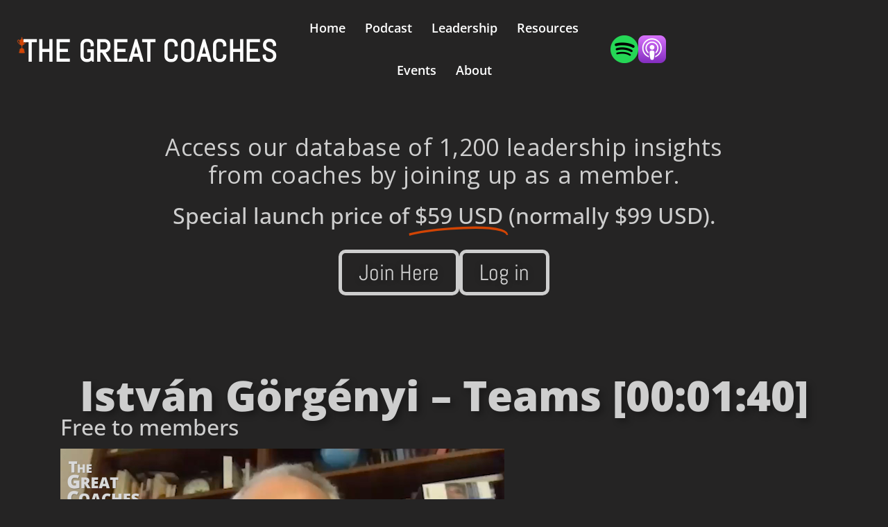

--- FILE ---
content_type: text/javascript
request_url: https://thegreatcoachespodcast.com/wp-content/plugins/modal_survey/templates/assets/js/modal_survey.js?ver=2.0.3.8
body_size: 25933
content:
;(function ( $, window, document, undefined ) {
	"use strict";
	/** Create the defaults once **/
	var pluginName = "modalsurvey",
			defaults = {
			survey_options 	: [],
			unique_key		: ''
	};
/** The actual plugin constructor **/
function Plugin ( element, options ) {
	this.element = element;
	this.settings = $.extend( {}, defaults, options );
	this._defaults = defaults;
	this._name = pluginName;
	this.init();
}

/** Avoid Plugin.prototype conflicts **/
$.extend( Plugin.prototype, {
		init: function () {
		var ua = window.navigator.userAgent;
		var iOS = !!ua.match(/iPad/i) || !!ua.match(/iPhone/i);
		var webkit = !!ua.match(/WebKit/i);
		var iOSSafari = iOS && webkit && !ua.match(/CriOS/i);
		var survey = [], unique_key = this.settings.unique_key, survey_options = [], played_question = -1, opentext = [], display = "", rmdni = false, lastScrollTop = 0, played = 0, sanswers = [], msparams = [], timer, pos, survey_aoptions = [], survey_qoptions = [], surveycatscore = new Array(), surveycatchoice = new Array(), surveyscore = 0, surveycorrect = 0, chtitle, thistext = '', question_score = new Array(), question_correct = new Array(), question_name = new Array(), question_choice = new Array(),chartstyleparams, chartparams = [], chartelems = {}, random, charttype, chartmode, socialbuttons, socialstyle = "", socialsize = "", survey_participant_form = "", pformstep, endstep, sendbutton, senderror = false, inputtemp, noclose = "false", between = [], soctitle = "", socdesc = "", socimg = "", rating_selected = [], alldisplay_survey_content = "", currenthover, imgwidth, imgheight, imgstyle, answer_status, sba = false, fieldname, thisdata, thisval, customdatas = {}, msanswerclass, customfieldsarray, chstatusexp, chstatus, msvoted = false, played_section = 1, bulktimer = 0, condapplied = 0, admin_comment = '', admin_comment_container = '', boxed = [], selectoptions = [], editmode = "false", themeprefix = "", pform = false, quizcont = '', endcontent = false, subelement = '', msas = false, warningclass, survey_progress_bar, percent, i, surveyposoffset;
		var protocol = ('https:' == window.location.protocol ? 'https://' : 'http://');
		var msuseractionform = document.getElementById( "ms-user-action-form" );
		if ( document.getElementById( "send_ms_ua_form_link" ) != null ) {
			document.getElementById( "send_ms_ua_form_link" ).addEventListener( "click", function () {
			  msuseractionform.submit();
			});
		}
		if ( this.settings.survey_options != undefined ) {
			survey = JSON.parse( this.settings.survey_options );
		}
		if ( survey.options != undefined ) {
			survey_options = JSON.parse( survey.options );
		}
		if ( survey_options[ 133 ] != undefined ) {
			if ( survey_options[ 133 ].indexOf( ".gif" ) < 0 ) {
				survey_options[ 133 ] = survey_options[ 133 ] + ".gif";
			}
		}
		if ( parseInt( survey.current_score ) > 0 && parseInt( surveyscore ) == 0 ) {
			surveyscore = survey.current_score;
		}
		survey.confirmed = "false";
		//if ( survey.social != undefined ) survey_social = JSON.parse( survey.social );
		if ( survey.ao != undefined ) {
			survey_aoptions = survey.ao;
		}
		if ( survey.qo != undefined ) {
			survey_qoptions = survey.qo;
		}
		survey.customfields = survey_options[ 159 ];
		if ( survey.align == undefined || survey.align == "" ) {
			survey.align = "left";
		}
		if ( survey.visible == undefined || survey.visible == "" ) {
			survey.visible = "false";
		}
		if ( survey.width == undefined ) {
			survey.width = "100%";
		}
		if ( survey.textalign == undefined ) {
			survey.textalign = "";
		}
		if ( survey.removesame == undefined ) {
			survey.removesame = "";
		}
		survey.id = survey.survey_id;
		survey.last_answer = "";
		if ( survey.display == undefined ) {
			survey.display = "";
		}
		if ( survey_options[ 156 ] >= 0 ) {
			survey.quiztimer = survey_options[ 156 ] / 1000;
		}
		else {
			survey.quiztimer = 0;
		}
		survey.quiztimertype = survey_options[ 157 ];
		survey.qtcurrent = survey.quiztimer;
		if ( survey.display_once != '' && survey.display_once != "undefined" ) {
				if ( survey_options[ 143 ] == '' ) {
					survey_options[ 143 ] = 99999;
				}
				if ( survey_options[ 143 ] > 0 ) {
					msparams = [ 'modal_survey', survey.display_once, parseFloat( survey_options[ 143 ] ) * 60, 'minutes' ];
					setCookie( msparams );
				}
		}
		if ( survey_options[ 153 ] != "" ) {
			survey.rating_icon = survey_options[ 153 ];
		}
		else {
			survey.rating_icon = "star";
		}
		if ( survey_options[ 21 ] != "" ) {
			survey.survey_conds = jQuery( survey_options[ 21 ] ).toArray();
		}
		else {
			survey.survey_conds = "";
		}
		if ( survey_options[ 23 ] == undefined ) {
			survey_options[ 23 ] = 5000;
		}
		if ( survey_options[ 133 ] == undefined || survey_options[ 133 ] == "" ) {
			survey_options[ 133 ] = "preloader";
		}
		if ( survey_options[ 134 ] == undefined || survey_options[ 134 ] == "" ) {
			survey_options[ 134 ] = "";
		}
		if ( survey_options[ 135 ] == undefined || survey_options[ 135 ] == "" ) {
			survey_options[ 135 ] = 1000;
		}
		if ( survey_options[ 145 ] == undefined || survey_options[ 145 ] == "" ) {
			survey_options[ 145 ] = "remove";
		}
		if ( survey.social[ 0 ] == 'on' ) {
			if ( survey.social[ 2 ].indexOf( 'large' ) >= 0 ) {
				socialsize = " is-large";
			}
			if ( survey.social[ 2 ].indexOf( 'clean' ) >= 0  ) {
				socialstyle = " is-clean";
			}
			socialbuttons = '<div class="social-sharing' + socialstyle + socialsize + '">';
				jQuery.map( survey.social[ 1 ], function( val, i ) {
					if ( val == "facebook" ) {
						socialbuttons += '<a target="_blank" href="http://www.facebook.com/sharer.php?u=' + survey.social[ 4 ] + '" class="share-facebook ms-social-share"><span class="icon icon-facebook" aria-hidden="true"></span><span class="share-title">' + survey.languages.share + '</span></a>';
					}
					if ( val == "twitter" ) {
						socialbuttons += '<a target="_blank" href="http://twitter.com/share?url=' + survey.social[ 4 ] + '&amp;text=' + survey.social[ 6 ] + '" class="share-twitter ms-social-share"><span class="icon icon-twitter" aria-hidden="true"></span><span class="share-title">' + survey.languages.tweet + '</span></a>';
					}
					if ( val == "pinterest" ) {
						socialbuttons += '<a target="_blank" href="http://pinterest.com/pin/create/button/?url=' + survey.social[ 4 ] + '&amp;media=' + survey.social[ 5 ] + '&amp;description=' + survey.social[ 6 ] + '" class="share-pinterest ms-social-share"><span class="icon icon-pinterest" aria-hidden="true"></span><span class="share-title">' + survey.languages.pinit + '</span></a>';
					}
					if ( val == "googleplus" ) {
						socialbuttons += '<a target="_blank" href="http://plus.google.com/share?url=' + survey.social[ 4 ] + '" class="share-google ms-social-share"><span class="icon icon-google" aria-hidden="true"></span><span class="share-title">' + survey.languages.plusone + '</span></a>';
					}
					if ( val == "linkedin" ) {
						socialbuttons += '<a target="_blank" href="https://www.linkedin.com/shareArticle?mini=true&url=' + survey.social[ 4 ] + '&title=' + survey.social[ 6 ] + '&summary=' + survey.social[ 7 ] + '" class="share-linkedin ms-social-share"><span class="icon icon-linkedin" aria-hidden="true"></span><span class="share-title">' + survey.languages.share + '</span></a>';
					}
				});
			socialbuttons += '</div>';
		}
		else {
			socialbuttons = "";
		}
		var modal_survey = jQuery( "#survey-" + survey.survey_id + "-" + unique_key );
		//bbPress Extension
		if ( jQuery( "#bbpress-forums" ).length > 0 && survey_options[ 17 ] == "embed_topics" ) {
			modal_survey.css( "display", "none" );
			modal_survey.prependTo( "#bbpress-forums" );
			modal_survey.addClass( "bbpress-modal-survey" );
			if ( survey_options[ 158 ] == "fade" ) {
				modal_survey.fadeIn( parseInt( survey_options[ 11 ] ), survey_options[ 1 ], function() {} );
			}
			else {
				modal_survey.slideDown( parseInt( survey_options[ 11 ] ), survey_options[ 1 ], function() {} );
			}
		}

		
		if ( survey_options[ 171 ] != undefined && survey_options[ 171 ].indexOf( 'theme' ) >= 0 ) {
			modal_survey.addClass( "modal-survey-theme" );
			modal_survey.addClass( "modal-survey-" + survey_options[ 171 ] );
			themeprefix = survey_options[ 171 ] + "-";
		}
		else {
			themeprefix = "";
		}

		if ( survey.style != 'flat' ) {
			survey.num_width = survey.width.replace("%","");
			survey.leftmargin = "0";
			if ( survey.align == "center" && survey.num_width < 100 ) {
				survey.leftmargin = ( 100 - survey.num_width ) / 2;
			}
			modal_survey.attr( "style", "position: fixed;" + survey.align + ":0px;z-index: 999999;width:" + survey.width + ";margin-left: " + survey.leftmargin + "%;bottom:-300px;" ); 
			modal_survey.prependTo("body");
			modal_survey.removeClass("modal-survey-embed");
		}
		  
		jQuery("body").on( "click", "." + survey.survey_id + ", .ms" + survey.survey_id, function( e ) {
			e.preventDefault();
			played_question = 0;
			if ( parseInt( survey_options[13] ) == 1 ) jQuery( "#bglock" ).fadeIn( 1000 );
			modal_survey.css( "z-index", "999999" );
			play_survey();
		})
		if ( parseInt( survey_options[ 13 ] ) == 1 && survey.style != 'flat' ) {
			if ( jQuery( "#bglock" ).length == 0 ) jQuery( "body" ).prepend( "<div id='bglock'></div>" );
			if ( ( survey.expired != 'true' ) && ( survey.style != 'click' ) && ( survey_options[ 15 ] != 1 ) ) {
				setTimeout( function() {
					jQuery( "#bglock" ).fadeIn( 1000 );
				}, parseInt( survey_options[ 135 ] ) );
			}
		}
		if ( survey_options[ 15 ] != 1 && survey.style == 'modal' ) {
			if ( survey.preview == "true" ) {
				setTimeout( function() {
					played_question = 0;
					play_survey();
				}, 0 );
			}
			else {
				setTimeout( function() {
					played_question = 0;
					play_survey();
				}, survey_options[ 135 ] );				
			}
		}
		if ( survey.style == 'flat' ) {
			if ( survey.visible == 'false' ) {
				modal_survey.hide();
			}
		}
		if ( survey.style == 'flat' && survey.visible == 'true' ) {
			played_question = 0;
			play_survey();
		}
		jQuery( window ).on( 'scroll' , function () {
			if ( modal_survey != undefined ) {
				if ( played == 0 ) {
					if ( survey.style == 'flat' && played_question == -1 && modal_survey.visible() ) {
						played_question = 0;
						play_survey();
					}
					else
					{
						if ( jQuery( window ).scrollTop() + jQuery( window ).height() > jQuery( document ).height() - ( ( jQuery( document ).height() / 100 ) * 10 ) && jQuery( this ).scrollTop() > lastScrollTop && played_question == -1 ) {
							if ( survey.style == 'modal' && survey_options[ 15 ] == 1 ) {
								if ( parseInt( survey_options[ 13 ] ) == 1 ) {
									jQuery( "#bglock" ).fadeIn( 1000 );
								}
								played_question = 0;
								play_survey();
							}
						}
						parallaxScroll();
						clearTimeout( timer );
						if ( played_question >= 0 ) {
							timer = setTimeout( refresh , 150 );
						}
					}
				}
			}
		});
		var refresh = function () {
			if ( played_question >= 0 && ( parseInt( modal_survey.css( "top" ).replace( "px", "" ) ) > 0 && parseInt( modal_survey.css( "bottom" ).replace( "px", "" ) ) > 0 ) ) {
				if ( survey_options[ 0 ] == "bottom" ) {
					modal_survey.animate({ bottom: '10px' }, parseInt( survey_options[ 11 ] ), 'easeOutBounce' );
				}
				if ( survey_options[ 0 ] == "center" ) {
					modal_survey.animate({ top: ( ( jQuery( window ).height() - modal_survey.height() ) / 2 ) + "px" }, parseInt( survey_options[ 11 ] ), 'easeOutBounce' );
				}
				if ( survey_options[ 0 ] == "top" ) {
					modal_survey.animate({ top: '10px' }, parseInt( survey_options[ 11 ] ), 'easeOutBounce' );
				}
			}
		}
		function parallaxScroll() {
			var scrolledY = jQuery( window ).scrollTop();
			if ( jQuery( "#survey-" + survey.survey_id + "-" + unique_key + " .survey_element" ).length ) {
				if ( survey_options[ 0 ] == "center" ) {
					pos = "top";
				}
				else {
					pos = survey_options[0];
				}
				if ( ( parseInt( modal_survey.css( "top" ).replace( "px", "" ) ) > 0 && parseInt( modal_survey.css( "bottom" ).replace( "px", "" ) ) > 0 ) ) {
					if ( scrolledY < lastScrollTop ) {
						modal_survey.css( pos, parseInt( modal_survey.css( pos ).replace( "px", "" ) ) - parseInt( scrolledY / 5000 ) + "px" );
					}
					else {
						modal_survey.css( pos, parseInt( modal_survey.css( pos ).replace( "px", "" ) ) + parseInt( scrolledY / 5000 ) + "px" );
					}
				}
			}
			lastScrollTop = jQuery( window ).scrollTop();
		}
			
		function isUrlValid( url ) {
			return /^(https?|s?ftp):\/\/(((([a-z]|\d|-|\.|_|~|[\u00A0-\uD7FF\uF900-\uFDCF\uFDF0-\uFFEF])|(%[\da-f]{2})|[!\$&'\(\)\*\+,;=]|:)*@)?(((\d|[1-9]\d|1\d\d|2[0-4]\d|25[0-5])\.(\d|[1-9]\d|1\d\d|2[0-4]\d|25[0-5])\.(\d|[1-9]\d|1\d\d|2[0-4]\d|25[0-5])\.(\d|[1-9]\d|1\d\d|2[0-4]\d|25[0-5]))|((([a-z]|\d|[\u00A0-\uD7FF\uF900-\uFDCF\uFDF0-\uFFEF])|(([a-z]|\d|[\u00A0-\uD7FF\uF900-\uFDCF\uFDF0-\uFFEF])([a-z]|\d|-|\.|_|~|[\u00A0-\uD7FF\uF900-\uFDCF\uFDF0-\uFFEF])*([a-z]|\d|[\u00A0-\uD7FF\uF900-\uFDCF\uFDF0-\uFFEF])))\.)+(([a-z]|[\u00A0-\uD7FF\uF900-\uFDCF\uFDF0-\uFFEF])|(([a-z]|[\u00A0-\uD7FF\uF900-\uFDCF\uFDF0-\uFFEF])([a-z]|\d|-|\.|_|~|[\u00A0-\uD7FF\uF900-\uFDCF\uFDF0-\uFFEF])*([a-z]|[\u00A0-\uD7FF\uF900-\uFDCF\uFDF0-\uFFEF])))\.?)(:\d*)?)(\/((([a-z]|\d|-|\.|_|~|[\u00A0-\uD7FF\uF900-\uFDCF\uFDF0-\uFFEF])|(%[\da-f]{2})|[!\$&'\(\)\*\+,;=]|:|@)+(\/(([a-z]|\d|-|\.|_|~|[\u00A0-\uD7FF\uF900-\uFDCF\uFDF0-\uFFEF])|(%[\da-f]{2})|[!\$&'\(\)\*\+,;=]|:|@)*)*)?)?(\?((([a-z]|\d|-|\.|_|~|[\u00A0-\uD7FF\uF900-\uFDCF\uFDF0-\uFFEF])|(%[\da-f]{2})|[!\$&'\(\)\*\+,;=]|:|@)|[\uE000-\uF8FF]|\/|\?)*)?(#((([a-z]|\d|-|\.|_|~|[\u00A0-\uD7FF\uF900-\uFDCF\uFDF0-\uFFEF])|(%[\da-f]{2})|[!\$&'\(\)\*\+,;=]|:|@)|\/|\?)*)?$/i.test(url);
		}

		function countTo( element, from, to, speed, refreshInterval, afterString, decimals, onUpdate, onComplete) {
		var loops = Math.ceil( parseInt( speed ) / parseInt( refreshInterval ) ),
			element = jQuery( element ),
			increment = ( parseInt( to ) - parseInt( from ) ) / parseInt( loops );
			var loopCount = 0,
				value = from,
				interval = setInterval( updateTimer, parseInt( refreshInterval ) );
			function updateTimer() {
				value += increment;
				loopCount++;
				$( element ).html( value.toFixed( decimals ) + afterString );

				if ( typeof(onUpdate) == 'function' ) {
					onUpdate.call( element, value );
				}

				if ( loopCount >= loops ) {
					clearInterval( interval );
					value = to;

					if ( typeof( onComplete ) == 'function' ) {
						onComplete.call( element, value );
					}
				}
			}
		}

		jQuery( document ).on( 'keyup', '#survey-' + survey.survey_id + '-' + unique_key + ' .open_text_answer', function( e ){
			if ( jQuery( this ).val().length > 1 ) {
				if ( jQuery( "#survey-" + survey.survey_id + "-" + unique_key + " .survey_answer_choice" ).hasClass( "passive" ) ) {
					jQuery( "#survey-" + survey.survey_id + "-" + unique_key + " .survey_answer_choice img" ).attr( "src", survey.plugin_url + "/templates/assets/img/" + themeprefix + "next.png" )
					jQuery( "#survey-" + survey.survey_id + "-" + unique_key + " .survey_answer_choice" ).removeClass( "passive" ).addClass( "active" );
				}
			}
			else {
				if ( jQuery( "#survey-" + survey.survey_id + "-" + unique_key + " .survey_answer_choice" ).hasClass( "active" ) ) {
					jQuery( "#survey-" + survey.survey_id + "-" + unique_key + " .survey_answer_choice img" ).attr( "src", survey.plugin_url + "/templates/assets/img/" + themeprefix + "next-passive.png" )				
					jQuery( "#survey-" + survey.survey_id + "-" + unique_key + " .survey_answer_choice" ).removeClass( "active" ).addClass( "passive" );
				}
			}
			if( e.keyCode == 13 ) {
				if ( jQuery( this ).attr( "autocomplete" ) != undefined ) {
					jQuery( "#survey-" + survey.survey_id + "-" + unique_key + " .survey_answer_choice" ).trigger( "click" );
				}
			}
		});
		
		function send_answer( thiselem, answer ) {
			var index = 0;
			abortTimer();
			survey.last_answer = answer;
			survey.last_open = "";
			survey.last_question = played_question;
			if ( survey.display == "all" || isNumber( survey.display ) || ( survey.display.indexOf( "," ) >= 0 ) ) {
					return;
			}
			if ( survey_aoptions[ parseInt( played_question + 1 ) + "_" + answer ] != undefined ) {
				admin_comment = survey_aoptions[ parseInt( played_question + 1 ) + "_" + answer ][ 16 ];
			}
			if ( jQuery( "#survey-" + survey.survey_id + "-" + unique_key + " .survey_answer_choice img" ).length > 0 ) {
				jQuery( "#survey-" + survey.survey_id + "-" + unique_key + " .survey_answer_choice img" ).css( "display", "none" );
			}
			if ( survey_options[ 171 ] != undefined && survey_options[ 171 ].indexOf( 'theme' ) >= 0 ) {
				survey_options[ 133 ] = survey_options[ 171 ] + "-preloader.svg";
			}
			if ( jQuery( "#survey-" + survey.survey_id + "-" + unique_key + " .survey_answer_choice" ).length > 0 ) {
				jQuery( "#survey-" + survey.survey_id + "-" + unique_key + " .survey_answer_choice" ).html( '<div id="survey_preloader_multi"><img src="' + survey.plugin_url + '/templates/assets/img/' + survey_options[ 133 ] + '"></div>' );
			}
			else {
				if ( survey_qoptions[ played_question ][ 3 ] == 1 ) {
					thiselem.parent().append( '<div id="survey_preloader"><img src="' + survey.plugin_url + '/templates/assets/img/' + survey_options[ 133 ] + '"></div>' );
				}
				else {
					if ( survey_aoptions[ parseInt( played_question + 1 ) + "_" + answer ] != undefined ) {
						if ( survey_aoptions[ parseInt( played_question + 1 ) + "_" + answer ][ 0 ] == "open" ) {
							thiselem.parent().append( '<div id="survey_preloader"><img src="' + survey.plugin_url + '/templates/assets/img/' + survey_options[ 133 ] + '"></div>' );
						}
						else {
							thiselem.append( '<div id="survey_preloader"><img src="' + survey.plugin_url + '/templates/assets/img/' + survey_options[ 133 ] + '"></div>' );
						}
					}
					else {
						thiselem.append( '<div id="survey_preloader"><img src="' + survey.plugin_url + '/templates/assets/img/' + survey_options[ 133 ] + '"></div>' );
					}
				}
			}
			var thissurvey = [], qa = {}, thisscore = 0, thiscorrect = 0;
			if ( typeof thiselem.attr( "data-qstep" ) != undefined ) {
				var sans = thiselem.attr( "data-qstep" );
			}
			else {
				var sans = "";
			}
				var regExp = /\[(.*?)\]/;
				var matches = regExp.exec( survey.questions[ played_question ][ 0 ] );
				if ( matches != null ) {
					if ( surveycatscore[ matches[ 1 ] ] == undefined && matches[ 1 ] != "-" ) {
						surveycatscore[ matches[ 1 ] ] = 0;
						surveycatchoice[ matches[ 1 ] ] = "";
					}
				}
				jQuery.map( survey.questions[ played_question ], function( val, i ) {
					if ( i > 0 ) {
						var matches2 = regExp.exec( val );
						if ( matches2 != null ) {
							if ( surveycatscore[ matches2[ 1 ] ] == undefined && ! isNumber( matches2[ 1 ] ) && matches2[ 1 ] != "-" ) {
								if ( matches2[ 1 ].indexOf( "," ) >= 0 ) {
									var msplitted2 = matches2[ 1 ].split( "," );
									for ( index = 0; index < msplitted2.length; ++index ) {
										if ( msplitted2[ index ] != undefined && ! isNumber( msplitted2[ index ] ) && msplitted2[ index ] != "-" ) {
											if ( surveycatscore[ msplitted2[ index ] ] == undefined ) {
												surveycatscore[ msplitted2[ index ] ] = 0;
												surveycatchoice[ msplitted2[ index ] ] = "";
											}
										}
									}
								}
								else {
									if ( matches2[ 1 ] != undefined && ! isNumber( matches2[ 1 ] ) && matches2[ 1 ] != "-" ) {
										if ( surveycatscore[ matches2[ 1 ] ] == undefined ) {
											surveycatscore[ matches2[ 1 ] ] = 0;
											surveycatchoice[ matches2[ 1 ] ] = "";
										}
									}
								}
							}
						}
					}
				})
			if( typeof answer === 'string' ) {
				if ( ! isNaN( parseFloat( survey_aoptions[ parseInt( played_question + 1 ) + "_" + answer ][ 4 ] ) ) ) {
					thisscore = parseFloat( survey_aoptions[ parseInt( played_question + 1 ) + "_" + answer ][ 4 ] );
				}
				if ( parseInt( survey_aoptions[ parseInt( played_question + 1 ) + "_" + answer ][ 5 ] ) >= 0 ) {
					thiscorrect = parseInt( survey_aoptions[ parseInt( played_question + 1 ) + "_" + answer ][ 5 ] );
				}
				if ( matches != null ) {
					if ( matches[ 1 ] != undefined && matches[ 1 ] != "-" ) {
						surveycatscore[ matches[ 1 ] ] = parseFloat( surveycatscore[ matches[ 1 ] ] ) + parseFloat( thisscore );
						surveycatchoice[ matches[ 1 ] ] += answer + ",";
					}
				}
				var matches3 = regExp.exec( survey.questions[ played_question ][ parseInt( answer ) ] );
				if ( matches3 != null ) {
						if ( matches3 != null ) {
							if ( matches3[ 1 ].indexOf( "," ) >= 0 ) {
								var msplitted = matches3[ 1 ].split( "," );
								for ( index = 0; index < msplitted.length; ++index ) {
									if ( msplitted[ index ].trim() != undefined && ! isNumber( msplitted[ index ].trim() ) && msplitted[ index ].trim() != "-" ) {
										surveycatscore[ msplitted[ index ].trim() ] = parseFloat( surveycatscore[ msplitted[ index ].trim() ] ) + parseFloat( thisscore );
										surveycatchoice[ msplitted[ index ].trim() ] += answer + ",";
									}
								}
							}
							else {
								if ( matches3[ 1 ] != undefined && ! isNumber( matches3[ 1 ] ) && matches3[ 1 ] != "-" ) {
									surveycatscore[ matches3[ 1 ] ] = parseFloat( surveycatscore[ matches3[ 1 ] ] ) + parseFloat( thisscore );
									surveycatchoice[ matches3[ 1 ] ] += answer + ",";
								}
							}
						}
				}
				surveyscore = parseInt( surveyscore ) + parseInt( thisscore );
				surveycorrect = parseInt( surveycorrect ) + parseInt( thiscorrect );
				question_score[ parseInt( played_question + 1 ) ] = parseInt( thisscore );
				question_correct[ parseInt( played_question + 1 ) ] = parseInt( thiscorrect );
				question_choice[ parseInt( played_question + 1 ) ] = answer;
			}
			else {
				jQuery.map( answer, function( val, i ) {
				if ( isNumber( parseInt( survey_aoptions[ parseInt( played_question + 1 ) + "_" + val ][ 4 ] ) ) ) {
					thisscore = parseFloat( survey_aoptions[ parseInt( played_question + 1 ) + "_" + val ][ 4 ] );
				}
				else {
					thisscore = 0;
				}
				if ( parseInt( survey_aoptions[ parseInt( played_question + 1 ) + "_" + val ][ 5 ] ) >= 0 ) {
					thiscorrect = parseInt( survey_aoptions[ parseInt( played_question + 1 ) + "_" + val ][ 5 ] );
				}
				else {
					thiscorrect = 0;
				}
				if ( survey_aoptions[ parseInt( played_question + 1 ) + "_" + val ][ 0 ] == "numeric" && thisscore == 0 ) {
					thisscore = parseFloat( modal_survey.find( "#survey_answer" + val ).find( ".open_text_answer" ).val() );
					if ( isNaN( thisscore ) ) {
						thisscore = 0;
					}
				}
				if ( matches != null ) {
					if ( matches[ 1 ] != undefined && matches[ 1 ] != "-" ) {
						surveycatscore[ matches[ 1 ] ] = parseFloat( surveycatscore[ matches[ 1 ] ] ) + parseFloat( thisscore );
						surveycatchoice[ matches[ 1 ] ] += answer + ",";
					}
				}
				var matches3 = regExp.exec( survey.questions[ played_question ][ parseInt( val ) ] );
				if ( matches3 != null ) {
						if ( matches3 != null ) {
							if ( matches3[ 1 ].indexOf( "," ) >= 0 ) {
								var msplitted = matches3[ 1 ].split( "," );
								for ( index = 0; index < msplitted.length; ++index ) {
									if ( msplitted[ index ].trim() != undefined && ! isNumber( msplitted[ index ].trim() ) && msplitted[ index ].trim() != "-" ) {
										surveycatscore[ msplitted[ index ].trim() ] = parseFloat( surveycatscore[ msplitted[ index ].trim() ] ) + parseFloat( thisscore );
										surveycatchoice[ msplitted[ index ].trim() ] += answer + ",";
									}
								}
							}
							else {
								if ( matches3[ 1 ] != undefined && ! isNumber( matches3[ 1 ] ) && matches3[ 1 ] != "-" ) {
									surveycatscore[ matches3[ 1 ] ] = parseFloat( surveycatscore[ matches3[ 1 ] ] ) + parseFloat( thisscore );
									surveycatchoice[ matches3[ 1 ] ] += answer + ",";
								}
							}
						}
				}
				if ( typeof question_score[ parseInt( played_question + 1 ) ] == "undefined" ) {
					question_score[ parseInt( played_question + 1 ) ] = 0;
				}
					surveyscore = parseInt( surveyscore ) + parseInt( thisscore );
					surveycorrect = parseInt( surveycorrect ) + parseInt( thiscorrect );
					question_score[ parseInt( played_question + 1 ) ] += parseInt( thisscore );
					question_correct[ parseInt( played_question + 1 ) ] = parseInt( thiscorrect );
					question_choice[ parseInt( played_question + 1 ) ] = answer;
				});
			}
			opentext = [];
			jQuery.each( answer, function( index, value ) {
				if ( modal_survey.find( "#survey_answer" + value ).hasClass( "survey_open_answers" ) ) {
					thistext = modal_survey.find( "#survey_answer" + value ).find( ".open_text_answer" ).val();
					if ( jQuery.inArray( thistext, opentext ) == -1 && thistext != 'null' ) {
						if ( thistext == "" && modal_survey.find( "#survey_answer" + value ).find( ".open_text_answer" ).hasClass( "numeric_answer" ) ) {
							thistext = 0;
						}
						opentext.push({
							unique: modal_survey.find( "#survey_answer" + value ).attr( "data-unique" ),
							value: thistext
						});
						survey.last_open = thistext;
					}
				}
			});
			if ( survey.preview == undefined ) {
				survey.preview = "false";
			}
			qa[ 'sid' ] = survey.survey_id;
			qa[ 'auto_id' ] = survey.auto_id;
			qa[ 'qid' ] = played_question + 1;
			qa[ 'aid' ] = answer;
			qa[ 'open' ] = opentext;
			qa[ 'postid' ] = survey.postid;
			qa[ 'time' ] = parseInt( survey.qtstart - survey.qtcurrent );
			qa[ 'played_question' ] = parseInt( played_question );
			qa[ 'endstep' ] = parseInt( endstep );
			qa[ 'questions_max' ] = survey.questions.length;
			thissurvey.push( qa );
			rmdni = true;
			endcontent = false;
			if ( ( played_question + 1 == endstep ) && ( ( survey_options[ 125 ] != 1 || survey.form == 'false' ) || survey.form != 'true' ) ) {
				endcontent = true;
			}
			var data = {
				action: 'ajax_survey_answer',
				sspcmd: 'save',
				endcontent: endcontent,
				options: JSON.stringify( thissurvey ),
				preview: survey.preview
				};
				jQuery.post( survey.admin_url, data, function( response ) {
					if ( response.toLowerCase().indexOf( "success" ) >= 0 ) {	
						jQuery( "#survey_preloader" ).remove();
						//make animation
						if ( sans != "" ) {
							played_question = parseInt(sans)-1;
						}
						else {
							played_question++;
						}
						continue_survey();
					}
					rmdni = false;
					sanswers = [];
				}).fail(function() {
						jQuery( "#survey_preloader" ).remove();						
						rmdni = false;
						sanswers = [];
				  })
		}
		function isNumber(n) {
		  return !isNaN(parseFloat(n)) && isFinite(n);
		}
		function array_max( array ) {
			if ( Object.keys(array).length > 0 ) {
				return Object.keys( array ).reduce( function( a, b ){ return array[ a ] > array[ b ] ? a : b } );
			}
			else {
				return;
			}
		}		 
		function array_min( array ) {
			if ( Object.keys(array).length > 0 ) {
				return Object.keys( array ).reduce( function( a, b ){ return array[ a ] < array[ b ] ? a : b } );
			}
			else {
				return;
			}
		}
		function continue_survey() {
			if ( survey.style == 'flat' ) {
				if ( survey_options[ 158 ] == "fade" ) {
					modal_survey.fadeOut( parseInt( survey_options[ 11 ] ), survey_options[ 1 ], function() { play_survey(); } );
				}
				else {
					modal_survey.slideUp( parseInt( survey_options[ 11 ] ), survey_options[ 1 ], function() { play_survey(); });
				}
			}
			else {
				if ( survey_options[ 158 ] == "fade" ) {
						modal_survey.fadeOut( parseInt( survey_options[ 11 ] ), survey_options[ 1 ], function() { play_survey(); } );
				}
				else {
					if ( survey_options[ 0 ] == "bottom" ) {
					modal_survey.animate({ bottom: "-" + parseInt( modal_survey.height() + 100 ) + "px" }, parseInt( survey_options[ 11 ]), survey_options[ 1 ], function(){
						play_survey();
						})
					}
					if ( survey_options[ 0 ] == "center" ) {
						if ( survey.align == "left" ) {
							modal_survey.animate({ left: "-5000px" }, parseInt( survey_options[ 11 ] ), survey_options[ 1 ], function() {
								play_survey();
								});
						}
						if ( survey.align == "right" ) {
							modal_survey.animate({ right: "-5000px" }, parseInt( survey_options[ 11 ] ), survey_options[ 1 ], function() {
								play_survey();
								});
						}
						if ( survey.align == "center" ) {
							modal_survey.animate({ top: "-1000px" }, parseInt( survey_options[ 11 ] ), survey_options[ 1 ], function() {
								play_survey();								
								});
						}
					}
					if ( survey_options[ 0 ] == "top" ) {
						modal_survey.animate({ top: "-" + parseInt( modal_survey.height() + 100 ) + "px" }, parseInt( survey_options[ 11 ] ), survey_options[ 1 ], function(){
							play_survey();
							})
					}
				}
			}
		}
		
		function removeDuplicates( data ) {
				return data.filter( ( value, index ) => data.indexOf( value ) === index );
		}
		
		jQuery( "body" ).on( "click", "#survey-" + survey.survey_id + "-" + unique_key + " .survey_answer_choice", function() {
			if ( rmdni == false ) {
				sanswers = removeDuplicates( sanswers );
				if ( sanswers.length >= survey_qoptions[ played_question ][ 1 ] ) {
					msas = true;
					send_answer( jQuery( this ), sanswers );
				}
				else {
					return;
				}
			}
			else {
				return true;
			}
		})
		jQuery( "body" ).on( "input change", "#survey-" + survey.survey_id + "-" + unique_key + " .open_text_answer", function() {
		  if ( ! jQuery( this ).hasClass( "select_answer" ) && ! jQuery( this ).hasClass( survey_options[ 134 ] + "selected" ) && jQuery( this ).val().length > 1 ) {
			jQuery( this ).parent().trigger( "click" );
		  }
		  if ( ! jQuery( this ).hasClass( "select_answer" ) && jQuery( this ).hasClass( survey_options[ 134 ] + "selected" ) && jQuery( this ).val().length < 2 ) {
			jQuery( this ).parent().trigger( "click" );
		  }
		});
		jQuery( "body" ).on( "click", ".select_answer", function( e ) {
			e.stopPropagation();
		});
		jQuery( "body" ).on( "input change", "#survey-" + survey.survey_id + "-" + unique_key + " .select_answer", function( e ) {
			if ( jQuery( this ).hasClass( "select_answer" ) ) {
			  if ( ! jQuery( this ).closest( ".survey_answers" ).hasClass( survey_options[ 134 ] + "selected" ) && jQuery( this ).val() != "" ) {
				jQuery( this ).closest( ".survey_answers" ).trigger( "click" );
			  }
			  if ( jQuery( this ).closest( ".survey_answers" ).hasClass( survey_options[ 134 ] + "selected" ) && jQuery( this ).val() == "" ) {
				  jQuery( this ).closest( ".survey_answers" ).trigger( "click" );
			  }
			}
		});
		jQuery( "body" ).on( "click", "#survey-" + survey.survey_id + "-" + unique_key + " .survey_answers", function( e ) {
		var thisanswer = jQuery( this ), pq, thisqid;
		msvoted = true;
		if ( msas == false ) {
			if ( jQuery( e.target ).hasClass( "select_answer" ) ) {
				return;
			}
			if ( ! jQuery( this ).hasClass( 'survey_answer_choice' ) ) {
				sanswers = [];
			}
			if ( ! thisanswer.hasClass( "selected" ) ) {
				if ( survey.display != 'all' && ! isNumber( survey.display ) && ( survey.display.indexOf( "," ) == -1 ) && sanswers.length == survey_qoptions[ played_question ][ 1 ] ) {
					rmdni = false;
					return true;
				}
			}
			thisqid = jQuery( this ).attr( "qid" );
			jQuery( "#survey-" + survey.survey_id + "-" + unique_key + " .survey_answers[qid=" + thisqid + "]" ).each( function( index ) {
				if ( ( jQuery( this ).hasClass( survey_options[ 134 ] + "selected" ) ) && ( jQuery( this ).attr( "id" ) != undefined ) ) {
					if ( ! sanswers.indexOf( jQuery( this ).attr( "id" ).replace( "survey_answer", "" ) ) >= 0 ) {
						sanswers.push( jQuery( this ).attr( "id" ).replace( "survey_answer", "" ) );
					}
				}
			})
			if ( ! thisanswer.hasClass( ".survey_rating" ) ) {
				if ( thisanswer.attr( "class" ).indexOf( "survey_answer_choice" ) > 0 ) return;
				if ( thisanswer.children( ".open_text_answer" ).length > 0 ) {
					/* Minimum length for open text answer */
					if ( thisanswer.children( ".open_text_answer" ).val().length < 1 ) return;
				}
			}
				if ( survey.display == 'all' || isNumber( survey.display ) || ( survey.display.indexOf( "," ) >= 0 ) ) {
					pq = jQuery( this ).attr( "qid" );
				}
				else {
					pq = played_question;				
				}
				if ( ( survey_qoptions[ pq ][ 0 ] > 1 || survey.questions[ pq ][ 'hasopen' ] == true || ( survey.display == 'all' || isNumber( survey.display ) || ( survey.display.indexOf( "," ) >= 0 ) ) ) || survey_options[ 152 ] == 1 && ( survey_qoptions[ pq ][ 3 ] != '1' ) ) {
					if ( ! thisanswer.hasClass( "survey_open_answers" ) && survey_qoptions[ pq ][ 0 ] < 2 && thisanswer.attr( "id" ) != undefined && survey_options[ 152 ] != 1 ) {
						sanswers = [ thisanswer.attr( "id" ).replace( "survey_answer", "" ) ];
						send_answer( thisanswer, sanswers );
					}
					rmdni = true;
					if ( thisanswer.hasClass( survey_options[ 134 ] + "selected" ) ) {
						if ( ! thisanswer.hasClass( ".survey_rating" ) ) {
							thisanswer.removeClass( survey_options[ 134 ] + "selected" );
							thisanswer.children(".open_text_answer" ).removeClass( survey_options[ 134 ] + "selected" );
						}
						if ( jQuery( "#survey-" + survey.survey_id + "-" + unique_key + " .survey_answer_choice" ).length > 0 ) {
							jQuery( "#survey-" + survey.survey_id + "-" + unique_key + " .survey_answer_choice" ).attr( "data-qstep", "" );
						}
						sanswers = jQuery.grep( sanswers, function( value ) {
							if ( thisanswer.attr( "id" ) != undefined ) {
								return value != thisanswer.attr( "id" ).replace( "survey_answer", "" );
							}
						});
					}
					else {
						if ( sanswers.length >= survey_qoptions[ pq ][ 0 ] && survey_qoptions[ pq ][ 0 ] > 1 ) {
							rmdni = false;
							return;
						}
						if ( sanswers.length >= survey_qoptions[ pq ][ 0 ] && survey_qoptions[ pq ][ 0 ] < 2 && survey.display != "all" && ! isNumber( survey.display ) && ( survey.display.indexOf( "," ) < 0 ) ) {
							jQuery( "#survey-" + survey.survey_id + "-" + unique_key + " .survey_answers[qid=" + thisqid + "]" ).each( function( index ) {
								if ( ( jQuery( this ).hasClass( survey_options[ 134 ] + "selected" ) ) && ( thisqid == jQuery( this ).attr( "qid" ) ) ) {
									if ( ! thisanswer.hasClass( ".survey_rating" ) ) {
										jQuery( this ).removeClass( survey_options[ 134 ] + "selected" );
									}
								}
							})
						}
						if ( sanswers.length >= survey_qoptions[ pq ][ 0 ] && survey_qoptions[ pq ][ 0 ] < 2 && ( survey.display == "all" || isNumber( survey.display ) || survey.display.indexOf( "," ) >= 0 ) ) {
							jQuery( "#survey-" + survey.survey_id + "-" + unique_key + " .survey_answers[qid=" + thisqid + "]" ).each( function( index ) {
								if ( ( jQuery( this ).hasClass( survey_options[ 134 ] + "selected" ) ) && ( thisqid == jQuery( this ).attr( "qid" ) ) ) {
									if ( ! thisanswer.hasClass( ".survey_rating" ) ) {
										jQuery( this ).removeClass( survey_options[ 134 ] + "selected" );
									}
								}
							})
						}
						if ( sanswers.length == survey_qoptions[ pq ][ 0 ] && survey_qoptions[ pq ][ 0 ] > 1 ) {
							return;
						}
						thisanswer.addClass( survey_options[ 134 ] + "selected" );
						thisanswer.children(".open_text_answer" ).addClass( survey_options[ 134 ] + "selected" );
						if ( jQuery( "#survey-" + survey.survey_id + "-" + unique_key + " .survey_answer_choice" ).length > 0 ) {
							jQuery( "#survey-" + survey.survey_id + "-" + unique_key + " .survey_answer_choice" ).attr( "data-qstep", thisanswer.attr( "data-qstep" ) );
						}
						if ( thisanswer.attr( "id" ) != undefined ) {
							sanswers.push( thisanswer.attr( "id" ).replace( "survey_answer", "" ) );
						}
						//opentext.push( thisanswer.children( ".open_text_answer" ).val() );
					}
					if ( sanswers.length > survey_qoptions[ pq ][ 0 ] ) {
						sanswers.shift();
					}
					rmdni = false;
					if ( sanswers.length >= survey_qoptions[ pq ][ 1 ] ) {
						jQuery( "#survey-" + survey.survey_id + "-" + unique_key + " .survey_answer_choice" ).children( "img" ).attr( "src", survey.plugin_url + "/templates/assets/img/" + themeprefix + "next.png" );
							if ( ! thisanswer.hasClass( ".survey_rating" ) ) {
								jQuery( "#survey-" + survey.survey_id + "-" + unique_key + " .survey_answer_choice" ).removeClass( "passive" ).addClass( "active" );
							}
					}
					else {
						jQuery( "#survey-" + survey.survey_id + "-" + unique_key + " .survey_answer_choice" ).children( "img" ).attr( "src", survey.plugin_url + "/templates/assets/img/" + themeprefix + "next-passive.png" );
							if ( ! thisanswer.hasClass( ".survey_rating" ) ) {
								jQuery( "#survey-" + survey.survey_id + "-" + unique_key + " .survey_answer_choice" ).removeClass( "active" ).addClass( "passive" );
							}
					}
				}
				else {
					if ( rmdni == false && survey.display != "all" && ! isNumber( survey.display ) ) {
						if ( thisanswer.attr( "id" ) != undefined ) {
							sanswers = [ thisanswer.attr( "id" ).replace( "survey_answer", "" ) ];
							send_answer( thisanswer, sanswers );
						}
					}
					else {
						return true;
					}
				}
				if ( survey.display == '1' && survey_qoptions[ pq ][ 0 ] < 2 && survey_qoptions[ pq ][ 1 ] < 2 && jQuery( this ).hasClass( "single" ) && ! jQuery( this ).hasClass( "survey_open_answers" ) ) {
					jQuery( "#survey-" + survey.survey_id + "-" + unique_key + " .ms-next-question" ).trigger( "click" );
				}
			}
		})

		function setCookie( params ) {
		var c_name = params[ 0 ], value = params[ 1 ], dduntil = params[ 2 ], mode = params[ 3 ];
			if ( value === undefined ) {
				return true;
			}
			if ( mode == 'days' ) {
				var exdate = new Date();
				exdate.setDate( exdate.getDate() + parseInt( dduntil ) );
				var c_value = escape( value ) + ( ( dduntil == null ) ? "" : "; expires=" + exdate.toUTCString() ) + "; path=/";
				document.cookie = c_name + "=" + c_value + "; SameSite=Lax";
			}
			if (mode=='minutes') {
				var exdate = new Date();
				exdate.setMinutes( exdate.getMinutes() + parseInt( dduntil ) )
				var c_value = escape( value ) + ( ( dduntil == null ) ? "" : "; expires=" + exdate.toUTCString() ) + "; path=/";
				document.cookie = c_name + "=" + c_value + "; SameSite=Lax";
			}
		}
		function getCookie( c_name ) {
			var c_value = document.cookie;
			var c_start = c_value.indexOf( " " + c_name + "=" );
			var c_end = "";
			if ( c_start == -1 ) {
				c_start = c_value.indexOf( c_name + "=" );
			}
			if ( c_start == -1 ) {
				c_value = null;
			}
			else {
				c_start = c_value.indexOf( "=", c_start ) + 1;
				c_end = c_value.indexOf( ";", c_start );
				if ( c_end == -1 ) {
					c_end = c_value.length;
				}
				c_value = unescape( c_value.substring( c_start, c_end ) );
			}
			return c_value;
		}
		jQuery( document ).on( "mouseover", "#survey-" + survey.survey_id + "-" + unique_key + " .survey_rating", function() {
			var thisid = parseInt( jQuery( this ).attr( "id" ).replace( "survey_answer", "" ) );
			var parentitem = jQuery( this ).parent().parent();
			currenthover = jQuery( this );
				for( var i = thisid; i > 0; i-- ) {
					if ( parentitem != undefined ) {
						parentitem.find( "#survey_answer" + i ).each( function( index ) {
							jQuery( this ).css( "background-image", "url(" + survey.plugin_url + "/templates/assets/img/" + survey.rating_icon + "-icon.png)" );
						})
					}
				}
			currenthover.mouseleave( function() {
				if ( rating_selected[ parentitem.attr( "qid" ) ] == undefined ) {
					if ( parentitem != undefined ) {
						parentitem.find( ".survey_rating" ).css( "background-image", "url(" + survey.plugin_url + "/templates/assets/img/" + survey.rating_icon + "-icon-empty.png)" );
					}
				}
				else {
					for( var i = thisid; i > rating_selected[ parentitem.attr( "qid" ) ]; i-- ) {
						if ( parentitem != undefined ) {
							parentitem.find( "#survey_answer" + i ).each( function( index ) {
								jQuery( this ).css( "background-image", "url(" + survey.plugin_url + "/templates/assets/img/" + survey.rating_icon + "-icon-empty.png)" );
							})
						}
					}
				}
			})
	   });  
		jQuery( document ).on( "click touchend", "#survey-" + survey.survey_id + "-" + unique_key + " .survey_rating", function() {
			var thisid = parseInt( jQuery( this ).attr( "id" ).replace( "survey_answer", "" ) );
			var parentitem = jQuery( this ).parent().parent();
			parentitem.find( ".survey_rating" ).removeClass( "selected" );
			jQuery( this ).addClass( "selected" );
			parentitem.find( ".survey_rating" ).css( "background-image", "url(" + survey.plugin_url + "/templates/assets/img/" + survey.rating_icon + "-icon-empty.png)" );
			rating_selected[ jQuery( this ).attr( "qid" ) ] = thisid;
			for( var i = thisid; i > 0; i-- ) {
					parentitem.find( "#survey_answer" + i ).each( function( index ) {
						jQuery( this ).css( "background-image", "url(" + survey.plugin_url + "/templates/assets/img/" + survey.rating_icon + "-icon.png)" );
					})
			}
      })
	   
	   function make_animation() {
			if ( survey.style == 'flat' ) {
				if ( detectmob() && survey.scrollto != 'false' && played_question < 0 ) {
					jQuery( "html, body" ).animate({
							scrollTop: modal_survey.offset().top - 200
					}, 500 );
				}
				if ( survey_options[ 158 ] == "fade" ) {
					modal_survey.fadeIn( parseInt( survey_options[ 11 ] ), survey_options[ 1 ], function() {
						display_chart();
						if ( endstep == played_question && ( survey.display == "all" || isNumber( survey.display ) || ( survey.display.indexOf( "," ) >= 0 ) ) ) {
							jQuery( "html, body" ).animate({
									scrollTop: modal_survey.offset().top - 200
								}, 200 );
						}
						modal_survey.hide().show(0);						
					} );
				}
				else {
					modal_survey.slideDown( parseInt( survey_options[ 11 ] ), survey_options[ 1 ], function() {
						display_chart();
						if ( endstep == played_question && ( survey.display == "all" || isNumber( survey.display ) || ( survey.display.indexOf( "," ) >= 0 ) ) ) {
							jQuery( "html, body" ).animate({
									scrollTop: modal_survey.offset().top - 200
								}, 200 );					
						}
						modal_survey.hide().show(0);
					});
				}
			}
			else {
				if ( survey_options[ 158 ] == "fade" ) {
					if ( survey_options[ 0 ] == "bottom" ) {
						modal_survey.css({ "bottom": "10px", "display": "none" });
						modal_survey.fadeIn( parseInt( survey_options[ 11 ] ), survey_options[ 1 ], function() {display_chart();} )
					}
					if ( survey_options[ 0 ] == "center" ) {
						if ( survey.align == "left" ) {
							modal_survey.css({ "left": "0px", "top": ( ( jQuery( window ).height() - modal_survey.height() ) / 2 ) + "px", "display": "none" });
							modal_survey.fadeIn( parseInt( survey_options[ 11 ] ), survey_options[ 1 ], function() {display_chart();} );
						}
						if ( survey.align == "right" ) {
							modal_survey.css({ "right": "0px", "top": ( ( jQuery( window ).height() - modal_survey.height() ) / 2 ) + "px", "display": "none" });
							modal_survey.fadeIn( parseInt( survey_options[ 11 ] ), survey_options[ 1 ], function() {display_chart();} );
						}
						if ( survey.align == "center" ) {
							modal_survey.css({ "top": ( ( jQuery( window ).height() - modal_survey.height() ) / 2 ) + "px", "display": "none" });
							modal_survey.fadeIn( parseInt( survey_options[ 11 ] ), survey_options[ 1 ], function() {display_chart();} );
						}
					}
					if ( survey_options[ 0 ] == "top" ) {
						modal_survey.css({ "top": "10px", "display": "none" });
						modal_survey.fadeIn( parseInt( survey_options[ 11 ] ), survey_options[ 1 ], function() {display_chart();} );
					}					
				}
				else {
					if ( survey_options[ 0 ] == "bottom" ) {
						modal_survey.css( "bottom", "-" + parseInt( modal_survey.height() + 100 ) + "px" );
						modal_survey.animate( { bottom: '10px' }, parseInt( survey_options[ 11 ] ), survey_options[ 1 ], function() {display_chart();} )
					}
					if ( survey_options[ 0 ] == "center" ) {
						if ( survey.align == "left" ) {
							modal_survey.css( "left", "-5000px" );
							modal_survey.css( "top", ( ( jQuery( window ).height() - modal_survey.height() ) / 2 ) + "px" );
							modal_survey.animate({ left: "0px" }, parseInt( survey_options[ 11 ] ), survey_options[ 1 ], function() {display_chart();} );
						}
						if ( survey.align == "right" ) {
							modal_survey.css( "right", "-5000px" );
							modal_survey.css( "top", ( ( jQuery( window ).height() - modal_survey.height() ) / 2 ) + "px" );
							modal_survey.animate({ right: "0px" }, parseInt( survey_options[ 11 ] ), survey_options[ 1 ], function() {display_chart();} );
						}
						if ( survey.align == "center" ) {
							modal_survey.css( "top", "-1000px" );
							modal_survey.animate({ top: ( ( jQuery( window ).height() - modal_survey.height() ) / 2 ) + "px" }, parseInt( survey_options[ 11 ] ), survey_options[ 1 ], function() {display_chart();} );
						}
					}
					if ( survey_options[ 0 ] == "top" ) {
						modal_survey.css( "top", "-" + parseInt( modal_survey.height() + 100 ) + "px" );
						modal_survey.animate({ top: '10px' }, parseInt( survey_options[ 11 ] ), survey_options[ 1 ], function() {display_chart();} );
					}
				}
			}
	   }
		 
		function set_survey_style() {
			var bgs = survey_options[ 3 ].split(";"), i = 0;
			for ( i = 0; i < bgs.length - 1; ++i ) {
				jQuery( "#survey-" + survey.survey_id + "-" + unique_key + " .survey_question, #survey-" + survey.survey_id + "-" + unique_key + " .survey_endcontent, #survey-" + survey.survey_id + "-" + unique_key + " .section_content" ).css( "background", bgs[ i ].trim() );
				jQuery( "#survey-" + survey.survey_id + "-" + unique_key + " .survey_answers" ).css( "background", bgs[ i ].trim() );
			}
			jQuery( "#survey-" + survey.survey_id + "-" + unique_key + " .survey_question, #survey-" + survey.survey_id + "-" + unique_key + " .survey_endcontent, #survey-" + survey.survey_id + "-" + unique_key + " .section_content" ).css({ 
				"color": survey_options[ 4 ], 
				"border": "solid " + survey_options[ 6 ] + "px " + survey_options[ 5 ], 
				"padding": survey_options[ 9 ] + "px", 
				"font-size": survey_options[ 8 ] + "px", 
				"border-radius": survey_options[ 7 ] + "px"
			});
			jQuery( "#survey-" + survey.survey_id + "-" + unique_key + " .survey_answers" ).css({ 
				"color": survey_options[ 4 ], 
				"border": "solid " + survey_options[ 6 ] + "px " + survey_options[ 5 ], 
				"padding": survey_options[ 9 ] + "px", 
				"font-size": survey_options[ 8 ] + "px", 
				"border-radius": survey_options[ 7 ] + "px"
			});
			jQuery( "#survey-" + survey.survey_id + "-" + unique_key + " .survey_answers input, #survey-" + survey.survey_id + "-" + unique_key + " .survey_answers select" ).css({ 
				"color": survey_options[ 4 ], 
				"font-size": survey_options[ 8 ] + "px", 
				"background": "transparent"
			});
			if ( survey.questionbg != "false" ) {
				jQuery( "#survey-" + survey.survey_id + "-" + unique_key + " .survey_question, #survey-" + survey.survey_id + "-" + unique_key + " .section_content" ).css( "background", survey.questionbg );
			}
			if ( survey.boxed != "false" ) {
				if ( survey.boxed == "true" ) {
					boxed[ 0 ] = '#eee';
					boxed[ 1 ] = '30px';
					boxed[ 2 ] = '5px';
				}
				else {
					if ( typeof survey.boxed != "undefined" ) {
						boxed = survey.boxed.replace(/ /g,'').split( "," );
						if ( boxed[ 0 ] == undefined ) {
							boxed[ 0 ] = '#eee';				
						}
						if ( boxed[ 1 ] == undefined ) {
							boxed[ 1 ] = '30px';				
						}
						if ( boxed[ 2 ] == undefined ) {
							boxed[ 2 ] = '3px';				
						}
					}
				}
				modal_survey.css({
					"background": boxed[ 0 ],
					"padding": boxed[ 1 ],
					"border-radius": boxed[ 2 ]
				});
			}
			jQuery( "#survey-" + survey.survey_id + "-" + unique_key + " .survey_question, #survey-" + survey.survey_id + "-" + unique_key + " .section_content, #survey-" + survey.survey_id + "-" + unique_key + " .survey_endcontent, #survey-" + survey.survey_id + "-" + unique_key + " .survey_answers" ).css({
				"box-shadow": survey_options[ 128 ] + "px " + survey_options[ 129 ] + "px " + survey_options[ 130 ] + "px " + survey_options[ 131 ] + "px " + survey_options[ 132 ]
			});
			jQuery( "#survey-" + survey.survey_id + "-" + unique_key + " .survey_rating" ).css({
				"box-shadow": "0px 0px 0px 0px transparent"				
			});
			if ( survey_options[ 16 ] != undefined ) {
				jQuery( "#survey-" + survey.survey_id + "-" + unique_key + " .survey_element" ).css( "text-align", survey_options[ 16 ] );
			}
			if ( survey.textalign != "" ) {
				jQuery( "#survey-" + survey.survey_id + "-" + unique_key + " .survey_element" ).css( "text-align", survey.textalign );
			}

			if ( survey_options[ 2 ] != "" ) {
				if ( !jQuery( "link[href='" + protocol + "fonts.googleapis.com/css?family=" + survey_options[ 2 ] + "']" ).length ) {
					jQuery('head').append('<link rel="stylesheet" href="' + protocol + 'fonts.googleapis.com/css?family='+survey_options[2].replace(' ','+').replace(' ','+').replace(' ','+')+':400,700" type="text/css" />');
				}
				jQuery( "#survey-" + survey.survey_id + "-" + unique_key + " .survey_element" ).css( "font-family", "'" + survey_options[ 2 ] + "', serif" );
			}
			if ( jQuery( "#survey-" + survey.survey_id + "-" + unique_key + " .survey_rating" ) != undefined ) {
				jQuery( "#survey-" + survey.survey_id + "-" + unique_key + " .survey_rating" ).css( "background-image", "url( '" + survey.plugin_url + "/templates/assets/img/" + survey.rating_icon + "-icon-empty.png' )" );
			}
			jQuery( "#survey-" + survey.survey_id + "-" + unique_key + " .nextstyle2, #survey-" + survey.survey_id + "-" + unique_key + " .backstyle2" ).css( {
				"background": "",
				"color": "",
				"border": "",
				"padding": "",
				"fontSize": ""
			});
			jQuery( ".ms-next-question, .ms-next-back" ).css({
				"borderRadius": survey_options[ 7 ] + "px"
			})
		}
		 
		function quizcountdown() {
			if ( pformstep == played_question || endstep == played_question ) {
				abortTimer();
				return;
			}
			survey.qtid = setTimeout( quizcountdown, 1000 );
			survey.qtcurrent--;
			modal_survey.find( ".quiztimer-container .qtdisplay" ).html( survey.qtcurrent );		  
			if ( survey.qtcurrent < 1 ) {
				if ( survey.quiztimertype == 1 ) {
					played_question++;
					abortTimer();
					continue_survey();
				}
				else {
					abortTimer();
					played_question = survey.questions.length;
					continue_survey();
				}
			}
		}
		function abortTimer() {
		  clearTimeout( survey.qtid );
		}
		
		function initialize_special_answers() {
			jQuery( ".modal-survey-container" ).addClass( "ms-jquery-ui" );
			if ( modal_survey.find( ".numeric_answer_slider" ).length > 0 ) {
				modal_survey.find( ".numeric_answer_slider" ).each( function( index ) {
					jQuery( this ).slider({
						range: "min",
						step: parseFloat( jQuery( this ).attr( "data-step" ) ),
						value: parseFloat( jQuery( this ).attr( "data-min" ) ),
						min: parseFloat( jQuery( this ).attr( "data-min" ) ),
						max: parseFloat( jQuery( this ).attr( "data-max" ) ),
						slide: function( event, ui ) {
							jQuery( ui.handle ).parent().parent().find( ".numeric_answer" ).val( function( index, value ) {
							   return value.replace( jQuery( ui.handle ).parent().parent().find( ".numeric_answer" ).val().replace( /[^\d.]/g, '' ), ui.value );
							});
						},
						stop:  function( event, ui ) {
							setTimeout( function() {
								if ( ! jQuery( ui.handle ).parent().parent().hasClass( survey_options[ 134 ] + "selected" ) ) {
										jQuery( ui.handle ).parent().parent().trigger( "click" );
								}
							}, 100 );
						}
					});
				})
			}
			if ( jQuery( ".date_answer" ).length > 0 ) {
				jQuery( ".date_answer" ).datepicker({
					changeMonth: true,
					changeYear: true,
					showOtherMonths: true,
					yearRange: "-100:+0",
					selectOtherMonths: true,
					beforeShow: function() {
							jQuery( this ).datepicker( "widget" ).wrap( "<div class='ms-jquery-ui'></div>" );
					},
					onSelect: function( date, inst ) {
						if ( ! jQuery( inst.input ).parent().parent().hasClass( survey_options[ 134 ] + "selected" ) ) {
							jQuery( inst.input ).parent().parent().trigger( "click" );
						}
					}
				});
			}
		}
	
		function play_survey() {
			var survey_content = "", remove_image = "", percent = 0, percent_last = 0, survey_progress_bar = "", bgs, i, key, qstep, oindex, next_button = "", back_button = "", answerimg = "", qimg = "", tooltip, tableclass, pansnum, qtooltip, dividequestions, dividequestions_end, section_content, qtextspanclass = "", atextspanclass = "", answer_ma_class = "", qimgwidth = "", qimgheight = "", qimgstyle = "", uniquenumber, thans;
			survey.qtstart = survey.qtcurrent;
			if ( survey.pform == "start" && pform == false ) {
				played_question = survey.qo.length;
			}
			if ( survey.pform == "start" && pform == true && played_question == pformstep ) {
				played_question++;
				var data = {
						action: 'ajax_survey_answer',
						sspcmd: 'form',
						pform: pform,
						pform_pos: survey.pform,
						endcontent: true,
						conf: '',
						name: '',
						email: '',
						sid: survey.survey_id,
						postid: survey.postid,
						cae: survey.cae
					};
				jQuery.post( survey.admin_url, data, function( response ) {
				})
			}
			if ( survey.display == "all" || isNumber( survey.display ) || ( survey.display.indexOf( "," ) >= 0 ) ) {}
			else {
				if ( parseInt( survey.lastsessionqid ) > 0 && survey_options[ 155 ] == "1" ) {
					if ( parseInt( survey.lastsessionqid ) < survey.questions.length ) {
						played_question = parseInt( survey.lastsessionqid );
						survey.lastsessionqid = -1;
					}
				}
				if ( getCookie( "ms-cqn-" + survey.survey_id ) > 0 && survey_options[ 155 ] == "1" && msvoted == false && played_question == 0 ) {
					played_question = parseInt( getCookie( "ms-cqn-" + survey.survey_id ) );
					msparams = [ 'ms-cqn-' + survey.survey_id, "", -1, 'days' ];
					setCookie( msparams );
				}
				if ( survey_options[ 155 ] == "1" ) {
					msparams = [ 'ms-cqn-' + survey.survey_id, played_question, 365, 'days' ];
					setCookie( msparams );
				}
			}
			if ( played_question < 0 ) {
				return true;
			}
			pformstep = survey.questions.length;
			if ( survey_qoptions[ played_question ] != undefined ) {
				if ( survey_qoptions[ played_question ][ 4 ] != "" && survey_qoptions[ played_question ][ 4 ] != undefined ) {
					qtooltip = ' data-tooltip="' + survey_qoptions[ played_question ][ 4 ] + '"';
				}
				else {
					qtooltip = '';
				}
			}
			if ( played_question > endstep ) {
				played_question = endstep;
			}
			if ( ( survey.display == 'all' || isNumber( survey.display ) || ( survey.display.indexOf( "," ) >= 0 ) ) && endstep > played_question ) {
				survey_content = alldisplay_survey_content;
			}
			if ( isNumber( survey.display ) || ( survey.display.indexOf( "," ) >= 0 ) || survey.display == "all" ) {
				dividequestions = "<div class='each-question ms-qs" + parseInt( played_question + 1 ) + "'>";
				dividequestions_end = "</div>";
			}
			else {
				dividequestions = "";
				dividequestions_end = "";
			}
			if ( survey.display == "all" || isNumber( survey.display ) || ( survey.display.indexOf( "," ) >= 0 ) ) {
				tableclass = "alldisplay";
			}
			else {
				tableclass = "eachdisplay";						
			}
			if ( ( ( survey_options[ 125 ] == 1 && survey.form != 'false' ) || survey.form == 'true' ) && ( survey_options[ 126 ] == 1 || survey_options[ 127 ] == 1 ) ) {
				endstep = pformstep + 1;
			}
			else {
				endstep = survey.questions.length;
				if ( survey.confirmation == "true" ) {
					endstep++;
				}
			}
			if ( survey.display != "1" ) {
				if ( survey_options[ 20 ] == "1" && ( survey.questions.length >= played_question ) ) {
					percent = Math.ceil( ( played_question / survey.questions.length ) * 100 );
					if ( survey.pform == "start" && played_question == pformstep ) {
						
					} 
					else {
						survey_progress_bar = '<div class="survey-progress-bar"><div class="survey-progress-ln"><span class="progress_counter">0%</span></div><div class="survey-progress-ln2"><span class="progress"></span></div></div>';
					}
					if ( played_question > 1 ) {
						percent_last = Math.ceil( ( parseInt( played_question - 1 ) / parseInt( survey.questions.length ) ) * 100 );
						if ( isNumber( survey.display ) && survey.display > 1 ) {				
							if ( played_section == 1 ) {
								percent_last = 0;
							}
							else if ( played_section == parseInt( endstep / survey.display ) ) {
								percent_last = 100;
							}
							else {
								percent_last = parseInt( played_section * ( 100 / ( endstep / survey.display ) ) );
							}
						}
					if ( survey.pform == "start" && played_question == pformstep ) {
					} 
					else {
						survey_progress_bar = '<div class="survey-progress-bar"><div class="survey-progress-ln"><span class="progress_counter">' + percent_last + '%</span></div><div class="survey-progress-ln2"><span class="progress" style="width: ' + percent_last + '%"></span></div></div>';
					}
					}
					if ( played_question == 1 ) {
						percent_last = 0;
					}
				}
				else {
					survey_progress_bar = "";
				}
			}
			//modal_survey.find( ".progress" ).css( "width", percent_last + "%" );
			if ( played > 0 && ( survey.style == 'click' ) ) {
				survey.expired = "true";
				if ( survey.message == undefined ) {
					survey.message = survey.languages.alreadyfilled;
				}
			}
			if ( ( survey.expired == 'true' ) && ( survey.style != 'click' ) ) {
				return true;
			}
			if ( typeof survey.questions[ played_question ] != 'undefined' ) {
				survey.questions[ played_question ][ 'hasopen' ] = false;
			}
			if ( ( ( survey.questions.length > 0 ) || ( survey.questions.length < played_question + 1 ) ) || ( survey.expired == 'true' ) ) {
				if ( survey.style != 'flat' ) {
					modal_survey.css( "top", "" );
					modal_survey.css( "bottom", "" );
					modal_survey.css( survey.align, "0px" );
					if ( parseInt( survey_options[ 14 ] ) == 1 ) {
						if ( survey_options[ 0 ] == "top" ) {
							remove_image = "<img id='close_survey' class='cl_top_survey closeimg_" + survey_options[ 145 ] + "' src='" + survey.plugin_url + "/templates/assets/img/" + survey_options[ 141 ] + ".png' />";
						}
						else {
							remove_image = "<img id='close_survey' class='cl_survey closeimg_" + survey_options[ 145 ] + "' src='"+survey.plugin_url + "/templates/assets/img/" + survey_options[ 141 ] + ".png' />";
						}
					}
				}
				if ( ( survey.questions.length - 1 ) >= played_question && ( survey.expired != 'true' ) ) {
					if ( isUrlValid( survey_qoptions[ played_question ][ 2 ] ) ) {
						if ( survey_qoptions[ played_question ][ 6 ] != "" ) {
							qimgwidth = survey_qoptions[ played_question ][ 6 ];
						}
						else {
							qimgwidth = "";
						}
						if ( survey_qoptions[ played_question ][ 7 ] != "" ) {
							qimgheight = survey_qoptions[ played_question ][ 7 ];
						}
						else {
							qimgheight = "";
						}
						qimgstyle = "";
						if ( qimgwidth != "" && qimgheight == "" ) {
							qimgstyle = "style='width: " + qimgwidth + ";max-width: " + qimgwidth + "'";
						}
						if ( qimgwidth == "" && qimgheight != "" ) {
							qimgstyle = "style='height: " + qimgheight + ";max-height: " + qimgheight + "'";
						}
						if ( qimgwidth != "" && qimgheight != "" ) {
							qimgstyle = "style='width: " + qimgwidth + ";max-width: " + qimgwidth + ";height: " + qimgheight + ";max-height: " + qimgheight + "'";
						}
						if ( location.protocol == 'https:') {
							survey_qoptions[ played_question ][ 2 ] = survey_qoptions[ played_question ][ 2 ].replace( "http:", "https:" );
						}
						qimg = "<img " + qimgstyle + " class='survey_question_image' src='" + survey_qoptions[ played_question ][ 2 ] + "'>";
					}
					else {
						qimg = "";
					}
					chtitle = survey.questions[ played_question ][ 0 ].match(/\[(.*)\]/);
					if ( chtitle != null ) {
						question_name[ parseInt( played_question ) ] = chtitle[ 1 ];
					}
					else {
						question_name[ parseInt( played_question ) ] = survey.questions[ played_question ][ 0 ];
					}
					quizcont = '';
					if ( survey_options[ 156 ] > 0 && survey.display != "all" && ! isNumber( survey.display ) && ( survey.display.indexOf( "," ) < 0 ) ) {
						quizcont = '<div class="quiztimer-container uil-ring-css" style="transform:scale(0.6);"><div class="quiztimer"></div><div class="qtdisplay">' + parseInt( survey.qtcurrent ) + '</div></div>';
						if ( survey.quiztimertype == 1 ) {
							survey.qtcurrent = survey.quiztimer;
						}
					}
					survey_content += remove_image + quizcont;
					if ( isNumber( survey.display ) || ( survey.display.indexOf( "," ) >= 0 ) || tableclass == "alldisplay" ) {
						survey_content += dividequestions;
					}
					if ( survey_qoptions[ played_question ][ 8 ] == "3" ) {
						qtextspanclass = ' class="text-on-top"';
					}
					else {
						qtextspanclass = '';						
					}
					if ( survey_options[ 163 ] == '1' && admin_comment != "" && admin_comment != null ) {
						admin_comment_container = "<div class='admin-comment-container'>" + admin_comment + "</div>";
					}
					else {
						admin_comment_container = "";
					}
					if ( survey_qoptions[ played_question ][ 9 ] != "" && survey_qoptions[ played_question ][ 9 ] != undefined  ) {
						section_content = '<div class="section_content section_content-' + played_question + ' survey_element">' + survey_qoptions[ played_question ][ 9 ] + '</div>';
					}
					else {
						section_content = "";
					}
					survey_content += section_content + '<div class=" survey_table ' + tableclass + '"><div class="survey_element survey_question sq' + played_question + ' active_question ms-imgpos' + survey_qoptions[ played_question ][ 8 ] + '" ' + qtooltip + '>'  +  qimg + '<span' + qtextspanclass + '>' + admin_comment_container + survey.questions[ played_question ][ 0 ].replace(/\[(.*?)\]/g, "") + '</span></div>';
					var answers_number = -2, separator, different = 0, counter = 0, qstepn, acat;
					for ( i in survey.questions[ played_question ] ) {
						if ( survey.questions[ played_question ].hasOwnProperty( i ) ) {
							answers_number++;
						}
					}
					if ( answers_number < 5 || answers_number % 4 == 0 ) {
						separator = 4;
					}
					if ( answers_number % 3 == 0 ) {
						separator = 3;
					}
					if ( answers_number % 4 > 0 ) {
						separator = 4;
						different = answers_number % 4;
					}
					if ( answers_number % 3 > 0 ) {
						separator = 3;
						different = answers_number % 3;
					}
					if ( survey.grid_items > 0 && detectmob() != true ) {
						separator = survey.grid_items;
						different = answers_number % survey.grid_items;
					}
					if ( detectmob() == true || ( modal_survey.parent().width() < 500 && survey.style == 'flat' ) ) {
						separator = 1;
						different = 0;
					}
					if ( survey.mgrid_items > 0 && detectmob() == true ) {
						separator = survey.mgrid_items;
						different = answers_number % survey.mgrid_items;
					}
					if ( survey_options[ 22 ] == 1 ) {
						separator = 1;
					}
					for ( key in survey.questions[ played_question ] ) {
						if ( key != 0 && isNumber( key ) ) {
							// starting new line if it is not rating question
							if ( ( counter == 0 ) && ( survey_qoptions[ played_question ][ 3 ] != 1 ) ) {
								survey_content += '</div>';
								survey_content += '<div class="survey_table qt' + played_question + '">';
							}
							//answer counter
							counter++;
							if ( survey.questions[ played_question ][ key ] != false ) {
								qstep = survey.questions[ played_question ][ key ].match(/\[([(0-9)])+\]/g);
							}
							if ( qstep != null ) {
							qstep[ 1 ] = qstep[ 0 ].replace( "[", "" ).replace( "]", "" )
								if ( qstep[ 1 ] >= 0 ) {
									qstepn = qstep[ 1 ];
								}
								else {
									acat = qstep[ 1 ];
									qstepn = '';
								}
							}
							else {
								qstepn = '';
							}
							oindex = parseInt( played_question + 1 ) + "_" + key;

							if ( survey.removesame == "true" ) {
								/* remove same answers if already selected based on the IDs */
								jQuery.each( question_choice, function( index, value ) {
									jQuery.each( value, function( ind, val ) {
										if ( key == val ) {
											survey_aoptions[ oindex ][ 8 ] = 1;
										}
									} )
								} )
							}
							if ( survey.removesame == "category" ) {
								var regExp = /\[(.*?)\]/;
								var matches = regExp.exec( survey.questions[ played_question ][ key ] );
								/* remove same answers if already selected based on the IDs */
								if ( surveycatchoice[ matches[ 1 ] ] ) {
								var catanswers = surveycatchoice[ matches[ 1 ] ].split(',');
								jQuery.each( catanswers, function( index, value ) {
									if ( key == value ) {
										survey_aoptions[ oindex ][ 8 ] = 1;
									}
								} )
								}
							}
							if ( qstepn == '' && survey_aoptions[ oindex ][ 11 ] != undefined && survey_aoptions[ oindex ][ 11 ] != '' && isNumber( survey_aoptions[ oindex ][ 11 ] ) ) {
								qstepn = survey_aoptions[ oindex ][ 11 ];
							}
							if ( survey_aoptions[ oindex ][ 8 ] == 1 ) {
								answer_status = " inactive_msanswer";
							}
							else {
								answer_status = "";
							}
							if ( survey_aoptions[ oindex ][ 10 ] != "" && survey_aoptions[ oindex ][ 10 ] != undefined ) {
								tooltip = ' data-tooltip="' + survey_aoptions[ oindex ][ 10 ] + '"';
							}
							else {
								tooltip = '';
							}
							//processing default questions
							if ( survey_qoptions[ played_question ][ 3 ] != 1 ) {
									if ( isUrlValid( survey_aoptions[ oindex ][ 3 ] ) ) {
										if ( survey_aoptions[ oindex ][ 6 ] != "" ) {
											imgwidth = survey_aoptions[ oindex ][ 6 ];
										}
										else {
											imgwidth = "";
										}
										if ( survey_aoptions[ oindex ][ 7 ] != "" ) {
											imgheight = survey_aoptions[ oindex ][ 7 ];
										}
										else {
											imgheight = "";
										}
										imgstyle = "";
										if ( imgwidth != "" && imgheight == "" ) {
											imgstyle = "style='width: " + imgwidth + ";max-width: " + imgwidth + "'";
										}
										if ( imgwidth == "" && imgheight != "" ) {
											imgstyle = "style='height: " + imgheight + ";max-height: " + imgheight + "'";
										}
										if ( imgwidth != "" && imgheight != "" ) {
											imgstyle = "style='width: " + imgwidth + ";max-width: " + imgwidth + ";height: " + imgheight + ";max-height: " + imgheight + "'";
										}
										if ( location.protocol == 'https:') {
											survey_aoptions[ oindex ][ 3 ] = survey_aoptions[ oindex ][ 3 ].replace( "http:", "https:" );
										}
											answerimg = "<img class='survey_answer_image' " + imgstyle + " src='" + survey_aoptions[ oindex ][ 3 ] + "'>";
									}
									else {
										answerimg = "";
									}
									if ( survey_aoptions[ oindex ][ 14 ] == "3" ) {
										atextspanclass = ' text-on-top';
									}
									else {
										atextspanclass = '';						
									}
									//checking multiple answers allowed
									if ( survey_qoptions[ played_question ][ 0 ] > 1 ) {
										answer_ma_class = "multiple"; 
									}
									else {
										answer_ma_class = "single"; 										
									}
									//generating open text answer
									if ( survey_aoptions[ oindex ][ 0 ] == "open" ) {
										if ( survey_aoptions[ oindex ][ 9 ] == 1 ) {
											//print textarea
											survey_content += '<div ' + tooltip + ' class="survey_element survey_answers ' + answer_ma_class + ' ' + survey_options[ 134 ] + ' survey_open_answers ' + answer_status + ' ms-imgpos' + survey_aoptions[ oindex ][ 14 ] + '" onclick="" data-unique="' + survey_aoptions[ oindex ][ 1 ] + '" data-qstep="' + qstepn + '" qid="' + played_question + '" id="survey_answer' + ( parseInt( key ) ) + '">' + answerimg + '<textarea maxlength="600" name="open_answer" class="open_text_answer open_def" placeholder="' + survey.questions[ played_question ][ key ].replace( /\[(.*)\]/, '' ) + '"></textarea></div>';
										}
										else {
											//print text input
											survey_content += '<div ' + tooltip + ' class="survey_element survey_answers ' + answer_ma_class + ' ' + survey_options[ 134 ] + ' survey_open_answers ' + answer_status + ' ms-imgpos' + survey_aoptions[ oindex ][ 14 ] + '" onclick="" data-unique="' + survey_aoptions[ oindex ][ 1 ] + '" data-qstep="' + qstepn + '" qid="' + played_question + '" id="survey_answer' + ( parseInt( key ) ) + '">' + answerimg + '<input' + qtooltip + ' list="ms_answers_' + survey.survey_id + '_' + survey_aoptions[ oindex ][ 1 ] + '" type="text" autocomplete="off" maxlength="600" name="open_answer" class="open_text_answer open_def" value="" placeholder="' + survey.questions[ played_question ][ key ].replace( /\[(.*)\]/, '' ) + '"></div>';
										}
										survey.questions[ played_question ][ 'hasopen' ] = true;
									}
									else if ( survey_aoptions[ oindex ][ 0 ] == "date" ) {
										//print text input
										survey_content += '<div ' + tooltip + ' class="survey_element survey_answers ' + answer_ma_class + ' ' + survey_options[ 134 ] + ' survey_open_answers ' + answer_status + ' ms-imgpos' + survey_aoptions[ oindex ][ 14 ] + ' msdateanswer" onclick="" data-unique="' + survey_aoptions[ oindex ][ 1 ] + '" data-qstep="' + qstepn + '" qid="' + played_question + '" id="survey_answer' + ( parseInt( key ) ) + '">' + answerimg + '<span><input' + qtooltip + ' type="text" maxlength="600" name="open_answer" class="open_text_answer date_answer" autocomplete="off" value="" placeholder="' + survey.questions[ played_question ][ key ].replace( /\[(.*)\]/, '' ) + '"></span></div>';
										survey.questions[ played_question ][ 'hasopen' ] = true;
									}
									else if ( survey_aoptions[ oindex ][ 0 ] == "numeric" ) {
										//print text input
										//hide label
										if ( survey_aoptions[ oindex ][ 13 ] == "1" ) {
											survey_content += '<div ' + tooltip + ' class="survey_element survey_answers ' + answer_ma_class + ' ' + survey_options[ 134 ] + ' survey_open_answers ' + answer_status + ' ms-imgpos' + survey_aoptions[ oindex ][ 14 ] + ' msnumericanswer" onclick="" data-unique="' + survey_aoptions[ oindex ][ 1 ] + '" data-qstep="' + qstepn + '" qid="' + played_question + '" id="survey_answer' + ( parseInt( key ) ) + '">' + answerimg + '<span><input' + qtooltip + ' type="text" autocomplete="off"  maxlength="600" name="open_answer" class="open_text_answer numeric_answer" value="' + survey_aoptions[ oindex ][ 18 ] + '" readonly="true" placeholder="' + survey.questions[ played_question ][ key ].replace( /\[(.*)\]/, '' ) + '"></span><div class="numeric_answer_slider" data-min="' + survey_aoptions[ oindex ][ 18 ] + '" data-max="' + survey_aoptions[ oindex ][ 19 ] + '" data-step="' + survey_aoptions[ oindex ][ 20 ] + '"></div></div>';
										}
										else {
											survey_content += '<div ' + tooltip + ' class="survey_element survey_answers ' + answer_ma_class + ' ' + survey_options[ 134 ] + ' survey_open_answers ' + answer_status + ' ms-imgpos' + survey_aoptions[ oindex ][ 14 ] + ' msnumericanswer" onclick="" data-unique="' + survey_aoptions[ oindex ][ 1 ] + '" data-qstep="' + qstepn + '" qid="' + played_question + '" id="survey_answer' + ( parseInt( key ) ) + '">' + answerimg + '<span><input' + qtooltip + ' type="text" autocomplete="off"  maxlength="600" name="open_answer" class="open_text_answer numeric_answer" value="' + survey.questions[ played_question ][ key ].replace( /\[(.*)\]/, '' ) + ': ' + survey_aoptions[ oindex ][ 18 ] + '" readonly="true" placeholder="' + survey.questions[ played_question ][ key ].replace( /\[(.*)\]/, '' ) + '"></span><div class="numeric_answer_slider" data-min="' + survey_aoptions[ oindex ][ 18 ] + '" data-max="' + survey_aoptions[ oindex ][ 19 ] + '" data-step="' + survey_aoptions[ oindex ][ 20 ] + '"></div></div>';											
										}
										survey.questions[ played_question ][ 'hasopen' ] = true;
									}
									else if ( survey_aoptions[ oindex ][ 0 ] == "select" ) {
										//print text input
										survey_content += '<div ' + tooltip + ' class="survey_element survey_answers ' + answer_ma_class + ' ' + survey_options[ 134 ] + ' survey_open_answers ' + answer_status + ' ms-imgpos' + survey_aoptions[ oindex ][ 14 ] + ' msselectanswer" onclick="" data-unique="' + survey_aoptions[ oindex ][ 1 ] + '" data-qstep="' + qstepn + '" qid="' + played_question + '" id="survey_answer' + ( parseInt( key ) ) + '">' + answerimg + '<span><select' + qtooltip + ' name="open_answer" class="open_text_answer select_answer">';
										survey_content += "<option value=''>" + survey.questions[ played_question ][ key ].replace( /\[(.*)\]/, '' ) + "</option>";
										if ( typeof survey_aoptions[ oindex ][ 17 ] != "undefined" ) {
											selectoptions = survey_aoptions[ oindex ][ 17 ].split(",");
											if ( typeof selectoptions != "undefined" ) {
												jQuery.each( selectoptions, function( index, value ) {
													if ( value.trim() != "" ) {
														survey_content += "<option value='" + value.trim() + "'>" + value.trim() + "</option>";
													}											
												});
											}
										}

										survey_content += '</select></span></div>';
										survey.questions[ played_question ][ 'hasopen' ] = true;
									}
									else {
									//generating default answer
										if ( survey_aoptions[ oindex ][ 13 ] == "1" ) {
											msanswerclass = "ms-a-hidelabel";
										}
										else {
											msanswerclass = "ms-a-label";											
										}
										if ( survey.questions[ played_question ][ key ] != false ) {
											thans = survey.questions[ played_question ][ key ].replace( /\[(.*)\]/, '' );
										}
										else {
											thans = "";
										}
										if ( survey.likert == "true" ) {
											survey_content += '<div class="survey_element default_answer survey_answers ' + answer_ma_class + ' ' + survey_options[ 134 ] + ' ' + answer_status + ' ms-imgpos' + survey_aoptions[ oindex ][ 14 ] + '" qid="' + played_question + '" data-qstep="' + qstepn + '" onclick="" id="survey_answer' + ( parseInt( key ) ) + '" ' + tooltip + '><span class="' + msanswerclass + atextspanclass + '"></span><span class="modal-survey-likert-texts">' + thans + '</span></div>';
										}
										else {
											survey_content += '<div class="survey_element default_answer survey_answers ' + answer_ma_class + ' ' + survey_options[ 134 ] + ' ' + answer_status + ' ms-imgpos' + survey_aoptions[ oindex ][ 14 ] + '" qid="' + played_question + '" data-qstep="' + qstepn + '" onclick="" id="survey_answer' + ( parseInt( key ) ) + '" ' + tooltip + '>' + answerimg + '<span class="' + msanswerclass + atextspanclass + '">' + thans + '</span></div>';
										}
									}
							}
							else {
							//processing rating questions
								if ( tooltip == "" ) {
									if ( survey.questions[ played_question ][ key ].replace( /\[(.*)\]/, '' ) == "" ) {
										tooltip = '';
									}
									else {
										tooltip = ' data-tooltip="' + survey.questions[ played_question ][ key ].replace( /\[(.*)\]/, '' ) + '"';
									}
								}
								if ( survey.rating_icon.indexOf( 'number' ) >= 0 ) {
									pansnum = key;
								}
								else {
									pansnum = "";									
								}
								answerimg = '<span ' + tooltip + '><div class="survey_rating survey_answers" onclick="" qid="' + played_question + '" data-qstep="' + qstepn + '" id="survey_answer' + ( parseInt( key ) ) + '">' + pansnum + '</div></span>'
								if ( counter == 1 ) {
									survey_content += '<div class="survey_element survey_answers ms_rating_question" onclick="" qid="' + played_question + '" data-qstep="' + qstepn + '">';
								}
								survey_content += answerimg;			
								if ( counter == answers_number ) {
									survey_content += '</div>';												
								}
							}
							if ( ( counter == separator ) && ( survey_qoptions[ played_question ][ 3 ] != 1 ) ) {
								counter = 0;
							}
						}
					};
							survey_content += dividequestions_end;
					//choices
					if ( survey_qoptions[ played_question ][ 0 ] == 'undefined' || survey_qoptions[ played_question ][ 0 ] == '' || survey_qoptions[ played_question ][ 0 ] == '0' ) {
						survey_qoptions[ played_question ][ 0 ] = 1;
					}
					//minchoices
					if ( survey_qoptions[ played_question ][ 1 ] == 'undefined' || survey_qoptions[ played_question ][ 1 ] == '' || survey_qoptions[ played_question ][ 1 ] == '0' ) {
						survey_qoptions[ played_question ][ 1 ] = 1;
					}
					if ( survey_qoptions[ played_question ][ 3 ] == 1 ) {
						survey_qoptions[ played_question ][ 0 ] = 1;						
						survey_qoptions[ played_question ][ 1 ] = 1;
					}
					if ( survey_options[ 151 ] == undefined ) {
						survey_options[ 151 ] = "";
					}
					if ( survey_qoptions[ played_question ][ 0 ] > 1 || survey.questions[ played_question ][ 'hasopen' ] == true || survey_options[ 152 ] == 1 && survey_qoptions[ played_question ][ 3 ] != '1' ) {
						if ( survey_options[ 151 ] == '2' ) {
							next_button = '<div class="ms-next-question survey_element survey_answers survey_answer_choice nextstyle' + survey_options[ 151 ] + ' ' + answer_ma_class + ' button button-secondary button-default passive" qid="' + played_question + '" data-qstep="' + qstepn + '" onclick="" id="surveychoice' + survey.id + '_' + played_question + '"><span class="ms-span-text"> ' + survey.languages.next_button + ' </span></div>';
						}
						else {
							next_button = '<div class="survey_element survey_answers survey_answer_choice nextstyle' + survey_options[ 151 ] + ' ' + answer_ma_class + '" qid="' + played_question + '" data-qstep="' + qstepn + '" onclick="" id="surveychoice' + survey.id + '_' + played_question + '"> <img src="' + survey.plugin_url + '/templates/assets/img/' + themeprefix + 'next-passive.png"> </div>';
						}
					}
					if ( survey_options[ 154 ] == 1 && played_question > 0 && survey.last_answer != ""  ) {
						if ( survey_options[ 151 ] == '2' ) {
							back_button = '<div class="survey_element survey_answers survey_answer_choice_back backstyle' + survey_options[ 151 ] + ' ' + answer_ma_class + ' backbutton button button-secondary button-default" qid="' + played_question + '" onclick="" id="surveychoice' + survey.id + '_' + played_question + '"> ' + survey.languages.back_button + ' </div>';
						}
						else {
							back_button = '<div class="survey_element survey_answers survey_answer_choice_back backstyle' + survey_options[ 151 ] + ' ' + answer_ma_class + ' backbutton" qid="' + played_question + '" onclick="" id="surveychoice' + survey.id + '_' + played_question + '"> <img src="' + survey.plugin_url + '/templates/assets/img/' + themeprefix + 'back.png"> </div>';
						}
					}
				}
				else {
					display = " ";
					if ( survey.survey_conds != "" && ( endstep == played_question ) ) {
						jQuery.map( survey.survey_conds, function( val, i ) {
							process_condition( val, i );
						});
					}
					if ( survey.social[ 3 ] == "endcontent" ) {
						display += socialbuttons;
					}
					if ( ( ( survey_options[ 125 ] == 1 && survey.form != 'false' ) || survey.form == 'true' ) && ( survey_options[ 126 ] == 1 || survey_options[ 127 ] == 1 ) && ( pformstep == played_question ) ) {
						survey_participant_form = '<div class="ms-participant-form">';
						jQuery.each( survey.customfields, function( index, value ) {
							if ( value.type == "html" && value.position == "1" ) {
								survey_participant_form += '<div class="ms-custom-field ms-custom-html-field">' + value.name + '</div>';
							}							
						})						
						survey_participant_form += '<p>' + survey.languages.pform_description + '</p>';
						if ( survey_options[ 126 ] == 1 ) {
							survey_participant_form += '<input type="text" class="ms-form-name" placeholder="' + survey.languages.name_placeholder + '" value="' +  survey.user.name + '">';
						}
						if ( survey_options[ 127 ] == 1 ) {
							survey_participant_form += '<input type="text" class="ms-form-email" placeholder="' + survey.languages.email_placeholder + '" value="' +  survey.user.email + '">';
						}	
						if ( survey.customfields != '' ) {
							jQuery.each( survey.customfields, function( index, value ) {
								if ( value.type == undefined || value.type == "text" ) {
									survey_participant_form += '<div class="ms-custom-field ms-custom-text-field"><input type="text" value="" name="' + value.id + '" class="' + value.id + ' customfields" placeholder="' + value.name + '"></div>';
								}
								if ( value.type == "select" ) {
									survey_participant_form += '<div class="ms-custom-field ms-custom-select-field"><select name="' + value.id + '" class="' + value.id + ' customfields">';
									jQuery.each( value.name.split( "," ), function( rindex, rvalue ) {
										subelement = rvalue.split( ":" );
										if ( subelement[ 1 ] == undefined ) subelement[ 1 ] = "";
										survey_participant_form += '<option value="' + subelement[ 1 ] + '">' + subelement[ 0 ] + '</option>';
									});
									survey_participant_form += '</select></div>';
								}
								if ( value.type == "textarea" ) {
									survey_participant_form += '<div class="ms-custom-field ms-custom-textarea-field"><textarea name="' + value.id + '" class="' + value.id + ' customfields" placeholder="' + value.name + '"></textarea></div>';
								}
								if ( value.type == "hidden" ) {
									if ( value.name.toUpperCase() == "SURVEYNAME" ) {
										value.name = survey.survey_name;
									}
									survey_participant_form += '<div class="dnone ms-custom-field ms-custom-hidden-field"><input type="hidden" name="' + value.id + '" value="' + value.name + '" class="' + value.id + ' customfields"></div>';
								}
								if ( value.type == "radio" ) {
									survey_participant_form += '<div class="ms-custom-field ms-custom-radio-field">';
									jQuery.each( value.name.split( "," ), function( rindex, rvalue ) {
										subelement = rvalue.split( ":" );
										uniquenumber = Math.floor((Math.random() * 10000) + 1);
										survey_participant_form += '<div class="one-ms-custom-radio-field"><input type="radio" id="customfields-radio-' + value.id + '-' + uniquenumber + '" value="' + subelement[ 1 ] + '" name="' + value.id + '" class="' + value.id + ' customfields ms-custom-radiobox"><label for="customfields-radio-' + value.id + '-' + uniquenumber + '">' + subelement[ 0 ] + '</label></div>';
									});
								}
								if ( value.type == "checkbox" ) {
									chstatus = "";										
									chstatusexp = value.name.match(/\[(.*)\]/);
									if ( chstatusexp != null ) {
										if ( chstatusexp[ 1 ].toLowerCase() == "checked" ) {
											chstatus = "checked";
										}
									}
									uniquenumber = Math.floor((Math.random() * 10000) + 1);
									survey_participant_form += '<div class="ms-custom-field ms-custom-checkbox-field"><input type="checkbox" id="customfields-radio-' + value.id + '-' + uniquenumber + '" ' + chstatus + ' value="' + survey.languages.checkboxvalue + '" name="' + value.id + '" class="' + value.id + ' customfields ms-custom-checkbox"><label for="customfields-radio-' + value.id + '-' + uniquenumber + '">' + value.name.replace(/\[(.*?)\]/g, "") + '</label></div>';
								}
								if ( value.type == "html" && value.position == "2" ) {
									survey_participant_form += '<div class="ms-custom-field ms-custom-html-field">' + value.name + '</div>';
								}
							});
						}
						if ( survey_options[ 160 ] == "1" ) {
							survey_participant_form += '<div class="participant-form-confirmation"><input type="checkbox" id="mspform_confirmation" name="mspform_confirmation" class="mspform_confirmation" checked value="1" /><label for="mspform_confirmation"> ' + survey.languages.mailconfirmation + '</label></div>';	
						}
						survey_participant_form += '<div class="send-participant-form-container"><a href="#" onclick="return false;" class="send-participant-form button button-secondary button-default">' + survey.languages.send_button + '</a></div>';
						jQuery.each( survey.customfields, function( index, value ) {
							if ( value.type == "html" && value.position == "3" ) {
								survey_participant_form += '<div class="ms-custom-field ms-custom-html-field">' + value.name + '</div>';
							}							
						})
					}
					if ( endstep == played_question ) {
						abortTimer();
						msparams = [ 'ms-cqn-' + survey.survey_id, "", -1, 'days' ];
						setCookie( msparams );
						if ( survey_options[ 12 ].indexOf( "[noclose]" ) > 0 ) {
							survey_options[ 12 ]  = survey_options[ 12 ].replace( "[noclose]", "" );
							noclose = "true";
						}
						if ( display.indexOf( "[noclose]" ) > 0 ) {
							display  = display.replace( "[noclose]", "" );
							noclose = "true";
						}
						survey.timeup = '';
						if ( survey.qtcurrent < 1 && survey.quiztimer > 0 ) {
							survey.timeup = survey.languages.timeisup;
						}
						if ( survey_options[ 12 ] != "" ) {
							var savgscore = Math.round( (surveyscore / played_question ) * 100) / 100;
							if ( survey_options[ 163 ] == '1' && admin_comment != "" && admin_comment != null ) {
								admin_comment_container = "<div class='admin-comment-container'>" + admin_comment + "</div>";
							}
							else {
								admin_comment_container = "";
							}
							survey_content += '<div class="survey_table endcontent">';
							if ( survey.preview == "true" ) {
								survey_content += remove_image;
							}
							survey_content += '<div class="survey_element survey_endcontent" ' + qtooltip + '><span>' + admin_comment_container + '<p>' + survey.timeup + '</p><p>' + survey_options[ 12 ].replace( '[avgscore]', savgscore ).replace( '[score]', surveyscore ).replace( '[correct]', surveycorrect ).replace(/[|]/gi, "'" ) + '</p>' + display + '</span></div></div>';
						}
					}
					if ( ( pformstep == played_question ) && ( survey_participant_form != "" ) ) {
						abortTimer();
						if ( survey.confirmation == "true" && survey.confirmed == "false" ) {
							survey_content += '<div class="modal-survey-confirmation-page"><div class="survey_table ' + tableclass + '"><div class="header">' + survey.languages.confirm_title + '</div><div class="confirm-ms-form-container"></div></div></div></div>';
						}
							survey_content += '<div class="survey_table ' + tableclass + ' part-form-cont"><div class="survey_element survey_form" ' + qtooltip + '>' + survey_participant_form + '</div></div>';
					}
					if ( survey_content == "" ) {
						survey_content += '<div class="survey_element survey_question" style="display:none;"></div>'
					}
				}
				if ( jQuery( '#' + survey.survey_id + ' #question_' + played_question + ' .answer' ).length < 3 ) {
					survey_content += '</div>';
				}
				if ( ( survey.display == "all" || isNumber( survey.display ) || ( survey.display.indexOf( "," ) >= 0 ) ) && survey.social[ 3 ] == "bottom" ) {
					survey.social[ 3 ] = "end";
				}
				if ( survey.social[ 3 ] == "bottom" || ( survey.social[ 3 ] == "end" && played_question == survey.questions.length ) && survey.pform != "start" ) {
					survey_content += socialbuttons;
				}
				if ( survey.pform == "start" && endstep == played_question ) { 
					survey_content += socialbuttons;
				}
				if ( ( survey.display == "all" || isNumber( survey.display ) || ( survey.display.indexOf( "," ) >= 0 ) ) && survey_participant_form == "" && endstep == played_question + 1 ) {					
					if ( survey.confirmation == "true" && survey.confirmed == "false" ) {
						survey_content += '<div class="modal-survey-confirmation-page"><div class="survey_table ' + tableclass + '"><div class="header">' + survey.languages.confirm_title + '</div><div class="confirm-ms-form-container"></div></div></div></div>';
					}
						survey_content += '<div class="survey_table ' + tableclass + ' pform-row "><div class="send-participant-form-container"><a href="#" onclick="return false;" class="send-participant-form button button-secondary button-default">' + survey.languages.send_button + '</a></div></div></div>';
				}
				if ( survey.display == "all" || isNumber( survey.display ) || ( survey.display.indexOf( "," ) >= 0 ) ) {
					survey_progress_bar = "";
					if ( ( played_question == 1 ) && ( isNumber( survey.display ) || ( survey.display.indexOf( "," ) >= 0 ) ) ) {
						modal_survey.css( "visibility", "hidden" );
					}
				}
				if ( typeof survey.progressbar != 'undefined' ) {
					if ( survey.progressbar == "top" ) {
						modal_survey.html( survey_progress_bar + survey_content );
					}
					else {
						modal_survey.html( survey_content + survey_progress_bar );						
					}
				}
				else {
					modal_survey.html( survey_content + survey_progress_bar );
				}
				initialize_special_answers();
				if ( survey.qtcurrent > 0 && survey_options[ 156 ] > 0 ) {
					survey.qtid = setTimeout( quizcountdown, 1000);
				}
				if ( ( survey.display == "all" || isNumber( survey.display ) || ( survey.display.indexOf( "," ) >= 0 ) ) && survey_participant_form == "" && endstep == played_question + 1 ) {
					jQuery( "body" ).on( "click", "#survey-" + survey.survey_id + "-" + unique_key + " .send-participant-form", function( e ) {
						e.preventDefault();
						if ( send_bulk_answers() == true ) {
							rmdni = false;
							played_question++;
							continue_survey();
							return;
						}
					})
				}
				if ( endstep == played_question ) {
					if ( soctitle == "" && socdesc == "" && socimg == "" && survey.social[ 0 ] != 0 ) {
						survey.social[ 6 ] = survey.social[ 6 ].replace( '{score}', surveyscore ).replace( '{correct}', surveycorrect ).replace( '[score]', surveyscore ).replace( '[correct]', surveycorrect );
						survey.social[ 7 ] = survey.social[ 7 ].replace( '{score}', surveyscore ).replace( '{correct}', surveycorrect ).replace( '[score]', surveyscore ).replace( '[correct]', surveycorrect );
						jQuery( "#survey-" + survey.survey_id + "-" + unique_key + " .share-twitter" ).attr( "href", "http://twitter.com/share?url=" + survey.social[ 4 ] + "&text=" + survey.social[ 6 ] );
						jQuery( "#survey-" + survey.survey_id + "-" + unique_key + " .share-pinterest" ).attr( "href", "http://pinterest.com/pin/create/bookmarklet/?url=" + survey.social[ 4 ] + "&media=" + survey.social[ 5 ] + "&description=" + survey.social[ 6 ] );
						jQuery( "#survey-" + survey.survey_id + "-" + unique_key + " .share-linkedin" ).attr( "href", "https://www.linkedin.com/shareArticle?mini=true&url=" + survey.social[ 4 ] + "&title=" + survey.social[ 6 ] + "&summary=" + survey.social[ 7 ] );
						if ( survey.social[ 8 ] != "" ) {
							jQuery( "#survey-" + survey.survey_id + "-" + unique_key + " .share-facebook" ).attr( "href", "https://www.facebook.com/v2.9/dialog/share?app_id=" + survey.social[ 8 ] + "&display=popup&name=" + survey.social[ 6 ] + "&quote=" +  survey.social[ 6 ] + "&caption=" + survey.social[ 7 ] + "&href=" + survey.social[ 4 ] + "?msid=" + window.btoa( survey.social[ 5 ] ).replace(/=/g, '%3D') + "&fburl=" + survey.social[ 4 ] + "?msid=" + window.btoa( survey.social[ 5 ] ).replace(/=/g, '%3D') + "&link=" + survey.social[ 4 ].replace(/=/g, '%3D') + "?msid=" + window.btoa( survey.social[ 5 ] ).replace(/=/g, '%3D') + "&version=v2.9" );
						}
					}
					else {
						soctitle = soctitle.replace( '{score}', surveyscore ).replace( '{correct}', surveycorrect ).replace( '[score]', surveyscore ).replace( '[correct]', surveycorrect );
						socdesc = socdesc.replace( '{score}', surveyscore ).replace( '{correct}', surveycorrect ).replace( '[score]', surveyscore ).replace( '[correct]', surveycorrect );
						jQuery( "#survey-" + survey.survey_id + "-" + unique_key + " .share-twitter" ).attr( "href", "http://twitter.com/share?url=" + survey.social[ 4 ] + "&text=" + soctitle );
						jQuery( "#survey-" + survey.survey_id + "-" + unique_key + " .share-pinterest" ).attr( "href", "http://pinterest.com/pin/create/bookmarklet/?url=" + survey.social[ 4 ] + "&media=" + socimg + "&description=" + soctitle );
						jQuery( "#survey-" + survey.survey_id + "-" + unique_key + " .share-linkedin" ).attr( "href", "https://www.linkedin.com/shareArticle?mini=true&url=" + survey.social[ 4 ] + "&title=" + soctitle + "&summary=" + survey.social[ 7 ] );
						jQuery( "#survey-" + survey.survey_id + "-" + unique_key + " .share-facebook" ).attr( "href", "https://www.facebook.com/v2.9/dialog/share?app_id=" + survey.social[ 8 ] + "&display=popup&name=" + soctitle + "&quote=" + soctitle + "&caption=" + socdesc + "&href=" + survey.social[ 4 ] + "?msid=" + window.btoa( socimg ).replace(/=/g, '%3D') + "&fburl=" + survey.social[ 4 ] + "?msid=" + window.btoa( socimg ).replace(/=/g, '%3D') + "&link=" + survey.social[ 4 ] + "?msid=" + window.btoa( socimg ).replace(/=/g, '%3D') + "&version=v2.9" );		
					}
					var data = {
						action: 'ajax_survey_answer',
						sspcmd: 'displaychart',
						sid: survey.survey_id,
						postid: survey.postid
						};
						jQuery.post( survey.admin_url, data, function( response ) {
							if ( response != "" ) {
								var newElement = document.createElement('div');
								newElement.innerHTML = response;
								var arr = newElement.getElementsByTagName('script')
								for (var n = 0; n < arr.length; n++) {
									eval( arr[ n ].innerHTML );
								}
								var resp = response.split( "|endcontent-params|" );
								var response_stripped = stripScripts( resp[ 0 ] );
								modal_survey.find( ".endcontent .survey_element" ).append( response_stripped );
								if (  resp[ 1 ] == undefined && jQuery( ".modalsurvey-progress-circle" ).length > 0 ) {
									jQuery( "#survey-" + survey.survey_id + "-" + unique_key ).css( "display", "block" );
									jQuery( ".modalsurvey-progress-circle" ).circliful();
								}
								else {
									if ( resp[ 1 ] != undefined && resp[ 1 ] != "" ) {
										var cfg = JSON.parse( resp[ 1 ] );
										setTimeout( function() {
											jQuery( "#survey-results-" + survey.survey_id + "-endcontent" ).pmsresults({ 
												"style": cfg.style, "datas": cfg.datas, "general": cfg.general
											});
										}, 0 );
									}
								}
							}
						})
					//scrollto endcontent if exists
					if ( modal_survey.find( ".survey_endcontent" ).length > 0 ) {
						if ( detectmob() && survey.scrollto != 'false' ) {
							jQuery( "html, body" ).animate({
								scrollTop: modal_survey.find( ".survey_endcontent" ).offset().top - ( ( jQuery( window ).height() / 2 ) - ( modal_survey.find( ".survey_endcontent" ).height() / 2 ) )
							}, 500 );
						}
					}
				}
				if ( survey.style == "flat" ) {
					var contwidth = modal_survey.parent().width();
				}
				else {
					var contwidth = modal_survey.width();
				}
				jQuery( "#survey-results-" + random + ", #survey-results-" + random + " div"  ).css({ "width": parseInt( contwidth * 0.75 )+"px", height: parseInt( jQuery( window ).height() * 0.5 ) + "px" })
				if ( back_button != "" ) {
					if ( survey_options[ 151 ] == "1" || survey_options[ 151 ] == "2" ) {
						if ( jQuery( "#survey-" + survey.survey_id + "-" + unique_key + " .social-sharing" ).length > 0 ) {
							jQuery( "#survey-" + survey.survey_id + "-" + unique_key + " .social-sharing" ).before( back_button );							
						}
						else {
							jQuery( "#survey-" + survey.survey_id + "-" + unique_key ).append( back_button );
						}
					}
					else {
						jQuery( "#survey-" + survey.survey_id + "-" + unique_key + " .survey_question" ).append( back_button );
					}					
				}
				if ( next_button != "" && survey.display != 'all' && ! isNumber( survey.display ) && ( survey.display.indexOf( "," ) < 0 ) ) {
					if ( survey_options[ 151 ] == "1" || survey_options[ 151 ] == "2" ) {
						if ( jQuery( "#survey-" + survey.survey_id + "-" + unique_key + " .social-sharing" ).length > 0 ) {
							jQuery( "#survey-" + survey.survey_id + "-" + unique_key + " .social-sharing" ).before( next_button );							
						}
						else {
							jQuery( "#survey-" + survey.survey_id + "-" + unique_key ).append( next_button );
						}
					}
					else {
						jQuery( "#survey-" + survey.survey_id + "-" + unique_key + " .survey_question" ).append( next_button );
					}
				}
				//make the style
				set_survey_style();
				//make animation
				make_animation();
				if ( survey_options[ 20 ] == "1" && played_question > 0 && ( survey.display == '' || survey.display == '1' ) ) {
					setTimeout( function() {
						jQuery( "#survey-" + survey.survey_id + "-" + unique_key + " .progress" ).css( "width", percent + "%" );
						countTo( modal_survey.find( ".progress_counter" ), parseInt( percent_last ), parseInt( percent ), 500, 50, "%", 0, null, null );
					}, parseInt( survey_options[ 11 ] ) );
				}
			}
			if ( ( ( survey.questions.length - 1 ) < played_question ) || ( survey.expired == 'true' ) || ( played_question == endstep && ( survey.display == "all" || isNumber( survey.display ) || ( survey.display.indexOf( "," ) >= 0 ) ) ) ) {
				played++;
				if ( survey.style == 'click' ) {
					if ( survey.expired == 'true' ) {
						jQuery( "#survey-" + survey.survey_id + "-" + unique_key + " .survey_question" ).html( '<span>' + survey.message.replace( '[score]', surveyscore ).replace( '[correct]', surveycorrect ).replace( /[|]/gi, "'" ) + '</span>' );
					}
				}
				if ( jQuery( "#survey-" + survey.survey_id + "-" + unique_key + " .survey_element" ).length > 0 ) {
					if ( ( jQuery( "#survey-" + survey.survey_id + "-" + unique_key + " .survey_element" ).html().indexOf( "<a " ) >= 0 || noclose == "true" || survey_options[ 23 ] == 0 ) || ( survey.display == "all" || isNumber( survey.display ) || ( survey.display.indexOf( "," ) >= 0 ) ) ) {
						jQuery( "body" ).on( "click", "#survey-" + survey.survey_id + "-" + unique_key + " .survey_element a", function() {
							if ( jQuery( this ).hasClass( "send-participant-form" ) ) {
								if ( rmdni == false ) {
									sendbutton = jQuery( this ).parent();
									rmdni = true;
									senderror = false;
									if ( survey_options[ 125 ] == 1 && ( survey_options[ 126 ] == 1 || survey_options[ 127 ] == 1 ) ) {
										if ( survey_options[ 126 ] == 1 ) {
											if ( jQuery( "#survey-" + survey.survey_id + "-" + unique_key + " .ms-form-name" ).val().length < 3 ) {
												inputtemp = jQuery( "#survey-" + survey.survey_id + "-" + unique_key + " .ms-form-name" ).val();
												jQuery( "#survey-" + survey.survey_id + "-" + unique_key + " .ms-form-name" ).css( "color", "#FC0303" );
												jQuery( "#survey-" + survey.survey_id + "-" + unique_key + " .ms-form-name" ).val( survey.languages.shortname );
												setTimeout( function() {
													jQuery( "#survey-" + survey.survey_id + "-" + unique_key + " .ms-form-name" ).css( "color", "" );
													jQuery( "#survey-" + survey.survey_id + "-" + unique_key + " .ms-form-name" ).val( inputtemp );
													rmdni = false;
												}, 2000);
												senderror = true;
											}
										}
										if ( survey_options[ 127 ] == 1 ) {
											if ( ! isValidEmailAddress( jQuery( "#survey-" + survey.survey_id + "-" + unique_key + " .ms-form-email" ).val().trim() ) && survey_options[ 146 ] == 1 ) {
												inputtemp = jQuery( "#survey-" + survey.survey_id + "-" + unique_key + " .ms-form-email" ).val();
												jQuery( "#survey-" + survey.survey_id + "-" + unique_key + " .ms-form-email" ).css( "color", "#FC0303" );
												jQuery( "#survey-" + survey.survey_id + "-" + unique_key + " .ms-form-email" ).val( survey.languages.invalidemail );
												setTimeout( function() {
													jQuery( "#survey-" + survey.survey_id + "-" + unique_key + " .ms-form-email" ).css( "color", "" );
													jQuery( "#survey-" + survey.survey_id + "-" + unique_key + " .ms-form-email" ).val( inputtemp );
													rmdni = false;
												}, 2000 );
												senderror = true;
											}
										}						
										
							if ( survey.customfields != '' ) {
								customfieldsarray = [];
								jQuery.each( survey.customfields, function( index, value ) {
									fieldname = value.id;
									thisdata = new Object;
									if ( value.type == undefined ) value.type = "text";
									if ( value.type == "radio" || value.type == "select" ) {
										value.minlength = 0;
									}
									if ( value.type == "radio" ) {
										warningclass = "warning-icon2";
									}
									else {
										warningclass = "warning-icon";										
									}
									if ( ( value.required == true || value.required == "true" ) && ( ( jQuery( "#survey-" + survey.survey_id + "-" + unique_key + " ." + value.id ).val() == '' || jQuery( "." + value.id ).val().length < value.minlength ) || ( value.type == 'radio' && jQuery( "#survey-" + survey.survey_id + "-" + unique_key + " ." + value.id + ":checked" ).val() == undefined ) || ( value.type == 'checkbox' && jQuery( "#survey-" + survey.survey_id + "-" + unique_key + " ." + value.id + ":checked" ).val() == undefined ) ) ) {
										thisval = jQuery( "#survey-" + survey.survey_id + "-" + unique_key + ' .' + value.id ).val();
										jQuery( "#survey-" + survey.survey_id + "-" + unique_key + ' .' + value.id ).css( "color", "#FC0303" );
										jQuery( "#survey-" + survey.survey_id + "-" + unique_key + ' .' + value.id ).parent().addClass( warningclass );
										jQuery( "html, body" ).animate({
											scrollTop: jQuery( "#survey-" + survey.survey_id + "-" + unique_key + ' .' + value.id ).offset().top - ( ( jQuery( window ).height() / 2 ) - ( jQuery( "#survey-" + survey.survey_id + "-" + unique_key + ' .' + value.id ).height() / 2 ) )
										}, 500 );
										if ( value.type == "text" || value.type == "textarea" ) {
											jQuery( "#survey-" + survey.survey_id + "-" + unique_key + ' .' + value.id ).val( value.warning );
										}
										setTimeout( function() {
											jQuery( "#survey-" + survey.survey_id + "-" + unique_key + ' .' + value.id).css( "color", "" );
											if ( value.type == "text" || value.type == "textarea" ) {
												jQuery( "#survey-" + survey.survey_id + "-" + unique_key + ' .' + value.id ).val( thisval );
											}
											jQuery( "#survey-" + survey.survey_id + "-" + unique_key + ' .' + value.id ).parent().removeClass( warningclass );
											jQuery( "#survey-" + survey.survey_id + "-" + unique_key + ' .subscribe').css({
												"opacity": "1",
												"cursor": "pointer"
											});
											rmdni = false;
										}, 3000);
										senderror = true;
										return false;
									}
									else {
										if ( value.type == "radio" ) {
											thisdata[ fieldname ] = jQuery( "#survey-" + survey.survey_id + "-" + unique_key + ' .' + value.id + ':checked' ).val();
										}
										else if ( value.type == "checkbox" && ! jQuery( "#survey-" + survey.survey_id + "-" + unique_key + " ." + value.id ).is( ':checked' ) ) {
											thisdata[ fieldname ] = survey.languages.checkboxoffvalue;
										}
										else {
											thisdata[ fieldname ] = jQuery( "#survey-" + survey.survey_id + "-" + unique_key + ' .' + value.id ).val();
										}
										if ( thisdata[ fieldname ] == "undefined" ) {
											thisdata[ fieldname ] = "empty";
										}
										if ( value.type != 'html' ) {
											customdatas = jQuery.extend( {}, customdatas, thisdata); 
											customfieldsarray.push( value.id );
											//senderror = false;
										}
									}
								});
							}
									if ( survey_options[ 160 ] == "1" && survey_options[ 161 ] != "1" && ! jQuery( "#survey-" + survey.survey_id + "-" + unique_key + ' .participant-form-confirmation .mspform_confirmation' ).prop( "checked" ) ) {
										warningclass = "warning-icon2";										
										jQuery( "#survey-" + survey.survey_id + "-" + unique_key + ' .participant-form-confirmation' ).addClass( warningclass );	setTimeout( function() {
											jQuery( "#survey-" + survey.survey_id + "-" + unique_key + ' .participant-form-confirmation' ).removeClass( warningclass );
											rmdni = false;
										}, 2000);
										senderror = true;
									}

							
									}
									if ( ( survey.display == "all" || isNumber( survey.display ) || ( survey.display.indexOf( "," ) >= 0 ) ) && senderror == false ) {
										sba = send_bulk_answers();
										bulktimer = 3000;
										if (  sba != true ) {
											rmdni = false;
											return false;
										}
									}
									if ( senderror == false ) {
										var data = {
												action: 'ajax_survey_answer',
												sspcmd: 'form',
												pform: pform,
												pform_pos: survey.pform,
												endcontent: true,
												conf: jQuery( "#survey-" + survey.survey_id + "-" + unique_key + " .mspform_confirmation" ).prop( "checked" ),
												name: jQuery( "#survey-" + survey.survey_id + "-" + unique_key + " .ms-form-name" ).val(),
												email: jQuery( "#survey-" + survey.survey_id + "-" + unique_key + " .ms-form-email" ).val().trim(),
												sid: survey.survey_id,
												postid: survey.postid,
												cae: survey.cae
											};
										customdatas[ 'customfieldsarray' ] = customfieldsarray;
										data = jQuery.extend( {}, data, customdatas );
										sendbutton.html('<img class="form-preloader" src="' + survey.plugin_url + '/templates/assets/img/' + survey_options[ 133 ] + '">');
									setTimeout( function() {
										jQuery.post( survey.admin_url, data, function( response ) {
											if ( response.toLowerCase().indexOf( "success" ) >= 0 ) {
												sendbutton.html( survey.languages.success );
												pform = true;
												if ( survey.pform == "start" ) {
													played_question = -1;
												}
												played_question++;
												continue_survey();
												/*setTimeout( function() {
													if ( ! jQuery( this ).hasClass( "ms-social-share" ) ) {
														close_survey( jQuery( this ) );
													}
												}, 1000 );*/
											}
											else {
												sendbutton.html( survey.languages.campaignerror );
											}
											rmdni = false;
										})
									}, bulktimer );
										//if ( survey.display == "all" || isNumber( survey.display ) ) {
										if ( survey_options[ 19 ] != "" ) {
											setTimeout( function() {
													if ( isUrlValid( survey_options[ 19 ] ) && ( endstep == played_question ) ) {
														window.location.href = survey_options[ 19 ];
													}
											}, parseInt( survey_options[ 23 ] ) );
										}
										//}
									}
								}
								else {
									if ( ! jQuery( this ).hasClass( "ms-social-share" ) && senderror != true ) {
										close_survey();
									}
								}
							}
						})
						if ( survey.display == "all" || isNumber( survey.display ) || ( survey.display.indexOf( "," ) >= 0 ) && ! jQuery( this ).hasClass( "send-participant-form" ) ) {
							if ( survey_options[ 19 ] != "" ) {
								if ( isUrlValid( survey_options[ 19 ] ) && ( endstep == played_question ) ) {
									setTimeout( function() {
												window.location.href = survey_options[ 19 ];
									}, parseInt( survey_options[ 23 ] ) );
								}
							}
						}
					}
					else {
						setTimeout( function() {
						if ( survey.social[ 0 ] != 'on' && survey_options[ 136 ] != 1 ) {
							if ( survey.style == 'flat' ) {
								if ( survey_options[ 158 ] == "fade" ) {
									modal_survey.fadeOut( parseInt( survey_options[ 11 ] ), survey_options[ 1 ], function() {
										modal_survey.css( "visibility", "hidden" );
									} );
								}
								else {
									modal_survey.slideUp( parseInt( survey_options[ 11 ] ), survey_options[ 1 ], function() {
										modal_survey.css( "visibility", "hidden" );										
									} );
								}
							}
							else {
								if ( survey_options[ 158 ] == "fade" ) {
										modal_survey.fadeOut( parseInt( survey_options[ 11 ] ), survey_options[ 1 ], function() {
										modal_survey.css( "visibility", "hidden" );										
									} );
								}								
								else {
									if ( survey_options[ 0 ] == "bottom" ) {
										modal_survey.animate({ bottom: "-" + parseInt( modal_survey.height() + 100 ) + "px" }, parseInt( survey_options[ 11 ] ), survey_options[ 1 ], function() {
											modal_survey.css( "bottom", "-" + parseInt( modal_survey.height() + 100 ) + "px");
											modal_survey.css( "display", "table" );
											modal_survey.css( "visibility", "hidden" );										
											});
									}
									if ( survey_options[ 0 ] == "center" ) {
										if ( survey.align == "left" ) {
											modal_survey.animate({ left: "-5000px" }, parseInt( survey_options[ 11 ] ), survey_options[ 1 ], function(){
												modal_survey.css( "bottom", "-" + parseInt( modal_survey.height() + 100) + "px");
												modal_survey.css( "display", "table" );
												modal_survey.css( "visibility", "hidden" );										
											});
										}
										else {
											modal_survey.animate({ right: "-5000px" }, parseInt( survey_options[ 11 ] ), survey_options[ 1 ], function() {
												modal_survey.css( "bottom", "-" + parseInt( modal_survey.height() + 100 ) + "px" );
												modal_survey.css( "display", "table" );
											})							
										}
									}
									if ( survey_options[ 0 ] == "top" ) {
										modal_survey.animate({ top: "-" + parseInt( modal_survey.height() + 100 ) + "px" }, parseInt( survey_options[ 11 ] ), survey_options[ 1 ], function(){
											modal_survey.css( "bottom", "-" + parseInt( modal_survey.height() + 100) + "px");
											modal_survey.css( "display", "table" );
											modal_survey.css( "visibility", "hidden" );										
										})
									}
								}
								if ( ( jQuery( "#bglock" ).length > 0 ) && ( jQuery( "#bglock" ).css( "display" ) == "block" ) && ( parseInt( survey_options[ 13 ] ) ) == 1 ) {
									jQuery( "#bglock" ).fadeOut( 1000, function() {
										jQuery( "#bglock" ).remove();
									});
								}
								played_question = -1;
							}
						}
							if ( survey_options[ 19 ] != "" ) {
								if ( isUrlValid( survey_options[ 19 ] ) && ( endstep == played_question ) ) {
									window.location.href = survey_options[ 19 ];
								}
							}
						}, parseInt( survey_options[ 23 ] ) );
					}
				}
			}

			if ( isNumber( survey.display ) || ( survey.display.indexOf( "," ) >= 0 ) && played_question == ( endstep - 1 ) ) {
				divide_questions( survey.display, endstep );
			}
			if ( survey.style == 'flat' && ( survey.display == 'all' || isNumber( survey.display ) || ( survey.display.indexOf( "," ) >= 0 ) ) ) {
				while ( endstep > parseInt( played_question + 1 ) ) {
					alldisplay_survey_content = survey_content;
					played_question++;
					play_survey();
				}
			}
		msas = false;
		}
		
		function apply_condition( condition, index ) {
			
		}
		
		function process_condition( condition, index ) {
			var target = "", qscexp = "", condition_result = [], cond_result = 'false', condcounter = 0, newval = JSON.parse( condition ), cond_divider = "";
			if ( newval[ 0 ].indexOf( "||" ) > 0 ) {
				cond_divider = "||";
			}
			if ( newval[ 0 ].indexOf( "&&" ) > 0 ) {
				cond_divider = "&&";
			}
			if ( newval[ 0 ].indexOf( cond_divider ) > 0 ) {
				var expl_conds_list = newval[ 0 ].split( cond_divider );
			}
			else {
				var expl_conds_list = [
				newval[ 0 ]
				];
			}
			if ( newval[ 1 ].indexOf( cond_divider ) > 0 ) {
				var expl_conds_list2 = newval[ 1 ].split( cond_divider );
			}
			else {
				var expl_conds_list2 = [
				newval[ 1 ]
				];
			}
			if ( newval[ 2 ].indexOf( cond_divider ) > 0 ) {
				var expl_conds_list3 = newval[ 2 ].split( cond_divider );
			}
			else {
				var expl_conds_list3 = [
				newval[ 2 ]
				];
			}
			jQuery.each( expl_conds_list, function( i, nline ) {
				between = [];
				if ( nline == "score" ) {
					target = surveyscore;
				}
				if ( nline == "avgscore" ) {
					target = ( surveyscore / played_question ).toFixed( 2 );
				}
				if ( nline == "correct" ) {
					target = surveycorrect;
				}
				if ( nline == "time" && survey.qtcurrent <= 0 ) {
					expl_conds_list2[ i ] = "higher";
					target = 2;
					expl_conds_list3[ i ] = 1;
				}
				if ( nline.indexOf( "questionscore_" ) >= 0 ) {
					qscexp = nline.split("_");
					target = question_score[ qscexp[ 1 ] ];
				}
				if ( nline.indexOf( "questionanswer_" ) >= 0 ) {
					qscexp = nline.split("_");
					target = question_choice[ qscexp[ 1 ] ];
				}
				if ( nline.indexOf( "questioncatscore_" ) >= 0 ) {
					qscexp = nline.split("_");
					delete surveycatscore[ "-" ];
					target = surveycatscore[ qscexp[ 1 ] ];
					if ( expl_conds_list3[ i ] == "highest" ) {
						expl_conds_list3[ i ] = surveycatscore[ array_max( surveycatscore ) ];
					}
					if ( expl_conds_list3[ i ] == "lowest" ) {
						expl_conds_list3[ i ] = surveycatscore[ array_min( surveycatscore ) ];
					}
				}
				if ( expl_conds_list3[ i ] != undefined ) {
					if ( expl_conds_list3[ i ].toString().indexOf( "-" ) >= 0 ) {
						between = expl_conds_list3[ i ].toString().split( "-" );
					}
				}
				if ( between == undefined ) {
					between[ 0 ] = 0;
					between[ 1 ] = 0;
				}
				if ( expl_conds_list2[ i ] == "higher" && target > parseFloat( expl_conds_list3[ i ] ) ) {
					condition_result.push( 'true' );
				}
				else if ( expl_conds_list2[ i ] == "equal" && ( target == parseFloat( expl_conds_list3[ i ] ) || ( target >= parseFloat( between[ 0 ] ) && target <= parseFloat( between[ 1 ] ) ) ) ) {
					condition_result.push( 'true' );
				}
				else if ( expl_conds_list2[ i ] == "lower" && target < parseFloat( expl_conds_list3[ i ] ) ) {
					condition_result.push( 'true' );
				}
				else {
					condition_result.push( 'false' );
				}
			});
			jQuery.each( condition_result, function( i, cr ) {
				//check single condition
				if ( condition_result.length == 1 ) {
					if ( cr == 'true' ) {
						cond_result = 'true';
					}
				}
				else {
				//check advanced conditions
					if ( cond_divider == "||" ) {
						//check AND conditions
						if ( cr == 'true' ) {
							condcounter++;
						}
						if ( condition_result.length - 1 == i ) {
							if ( condition_result.length == condcounter ) {
								cond_result = 'true';
							}
						}
					}
					if ( cond_divider == "&&" ) {
						//check OR conditions
						if ( cr == 'true' ) {
							condcounter++;
						}
						if ( condition_result.length - 1 == i ) {
							if ( condcounter > 0 ) {
								cond_result = 'true';
							}
						}
					}
				}
			})
			if ( cond_result == 'true' ) {
				random = Math.floor( Math.random() * ( 1000000 - 1000 + 1 ) + 1000 );
				if ( newval[ 3 ] == "display" ) {
					if ( survey_options[ 162 ] == 1 ) {
						//display all messages with same scores
						display += "<p>" + newval[ 4 ].replace(/[|]/g, "'") + "</p>";
					}
					else {
						//display one message with same scores
						if ( condapplied == 0 ) {
							display = "<p>" + newval[ 4 ].replace(/[|]/g, "'") + "</p>";
						}
					}
					condapplied++;
				}
				if ( newval[ 3 ] == "soctitle" ) {
					soctitle = newval[ 4 ];
				}
				if ( newval[ 3 ] == "socdesc" ) {
					socdesc = newval[ 4 ];
				}
				if ( newval[ 3 ] == "socimg" ) {
					socimg = newval[ 4 ];
				}
				if ( newval[ 3 ] == "redirect" ) {
					setTimeout( function() {
						window.location.href = newval[ 4 ];
					}, parseInt( survey_options[ 23 ] ) );
				}
				if ( newval[ 3 ].indexOf( "questionscore" ) >= 0 ) {
					setTimeout( function() {
						window.location.href = newval[ 4 ];
					}, parseInt( survey_options[ 23 ] ) );
				}
				if ( newval[ 3 ] == "displayirchart" || newval[ 3 ] == "displayischart" || newval[ 3 ] == "displayicchart" ) {
					display += "<div id='survey-results-" + random + "' class='displaychart survey-results'><div class='modal-survey-chart0'><canvas style='width: 100%; height: 100%;'></canvas></div></div>";
					if ( ( newval[ 4 ] == "" ) && ( newval[ 3 ] == "displayischart" || newval[ 3 ] == "displayirchart" || newval[ 3 ] == "displayicchart" ) ) {
						chartstyleparams = 'style:radarchart';
					}
					if ( ( newval[ 4 ] != "" ) && ( newval[ 3 ] == "displayischart" || newval[ 3 ] == "displayirchart" || newval[ 3 ] == "displayicchart" ) ) {
						chartstyleparams = newval[ 4 ];
					}
					chartmode = newval[ 3 ];
				}				
			}
		}
		
		function stripScripts( s ) {
			var div = document.createElement( 'div' );
			div.innerHTML = s;
			var scripts = div.getElementsByTagName( 'script' );
			var i = scripts.length;
			while (i--) {
			  scripts[ i ].parentNode.removeChild( scripts[ i ] );
			}
			return div.innerHTML;
		}
		
		function divide_questions( qnums, max ) {
			var sections = Math.ceil( max / qnums );
			var sqnums = 0;
			var cqnum = 0;
			var back_button = "";
			if ( qnums.indexOf( "," ) >= 0 ) {
				sqnums = qnums.split( "," );
				sections = sqnums.length;
			}
			var current_node = 0;
			var current_section = played_section;
			var hide_next = "";
			var percent_last = 0;				
			if ( played_section == 1 ) {
				modal_survey.find( ".each-question" ).each( function( index ) {
					if ( current_node == index ) {
						jQuery( this ).addClass( "section" + current_section + " sections" );
						current_section++;
						if ( sqnums.length > 0 ) {
							cqnum = sqnums[ parseInt( current_section ) - 2 ];
							current_node = parseInt( index ) + parseInt( cqnum );
						}
						else {
							cqnum = qnums;							
							current_node = parseInt( index ) + parseInt( cqnum );
						}
					}
					else {
						jQuery( this ).addClass( "section" + parseInt( current_section - 1 ) + " sections" );
					}
				});
				// adding progress bar in case display!="all", but specified a number and it is turned ON
				if ( survey_options[ 20 ] == "1" && ( survey.qo.length >= parseInt( played_section ) ) && survey.display != "all" && survey.display != "" && editmode != "true" ) {
					survey_progress_bar = '<div class="survey-progress-bar"><div class="survey-progress-ln"><span class="progress_counter">0%</span></div><div class="survey-progress-ln2"><span class="progress"></span></div></div>';
					if ( modal_survey.find( ".survey-progress-bar" ).length > 0 ) {
						survey_progress_bar = "";
					}
					if ( typeof survey.progressbar != 'undefined' ) {
						if ( survey.progressbar == "top" ) {
							modal_survey.prepend( survey_progress_bar );
						}
						else {
							modal_survey.append( survey_progress_bar );						
						}
					}
					else {
						modal_survey.append( survey_progress_bar );
					}
				}
				else {
					survey_progress_bar = "";
				}
				if ( modal_survey.find( ".ms-next-question-container").length < 1 ) {
					if ( survey.display == "1" ) {
						back_button = '<a href="#" data-qnums="' + qnums + '" data-max="' + max + '" class="ms-next-back"> <img src="' + survey.plugin_url + '/templates/assets/img/' + themeprefix + 'back.png"> </a>';
						modal_survey.prepend( '<div class="survey_table ms-next-question-container ms-next-special">' + back_button + '<a href="#" data-qnums="' + 	qnums + '" data-max="' + max + '" class="ms-next-question"> <img src="' + survey.plugin_url + '/templates/assets/img/' + themeprefix + 'next.png"> </a></div>' );
					}
					else {
						back_button = '<a href="#" data-qnums="' + qnums + '" data-max="' + max + '" class="ms-next-back button button-secondary button-default">' + survey.languages.back_button + '</a>';
						modal_survey.append( '<div class="survey_table ms-next-question-container">' + back_button + '<a href="#" data-qnums="' + qnums + '" data-max="' + max + '" class="ms-next-question button button-secondary button-default"><span class="ms-span-text">' + survey.languages.next_button + '</span></a></div>' );
					}
				}
				modal_survey.find( ".pform-row, .part-form-cont" ).css( "display", "none" );
				modal_survey.find( ".ms-next-back" ).css( "visibility", "hidden" );
			}
			modal_survey.find( ".sections" ).each( function( index ) {
				if ( ! jQuery( this ).hasClass( "section" + played_section ) ) {
						jQuery( this ).css( "display", "none" );	
				}
				else {
					if ( survey_options[ 158 ] == "fade" ) {
						jQuery( this ).fadeIn( parseInt( survey_options[ 11 ] ), survey_options[ 1 ], function() {
							jQuery( this ).css( "display", "block" );	
						});
					}
					else {
							jQuery( this ).css( "display", "block" );	
					}
				}
			})
			if ( played_section >= sections ) {
				played_section = sections;
				//modal_survey.find( ".pform-row, .part-form-cont" ).fadeIn( parseInt( survey_options[ 11 ] ), survey_options[ 1 ], function() {
					if ( survey.confirmation == "true" && survey.confirmed == "true" || ( survey.confirmation == "false" ) ) {
						modal_survey.find( ".ms-next-question" ).css( "display", "none" );
						modal_survey.find( ".modal-survey-confirmation-page" ).css( "display", "none" );
						modal_survey.find( ".pform-row, .part-form-cont" ).css( "display", "table" );
					}
					else if ( survey.confirmation == "true" && survey.confirmed == "false" ) {
						modal_survey.find( ".ms-next-question" ).css( "display", "none" );
						if ( editmode == "false" ) {
							show_confirmation_content();
							modal_survey.find( ".modal-survey-confirmation-page" ).css( "display", "table" );
						}
						else {
							modal_survey.find( ".ms-next-question" ).css( "display", "block" );							
						}
						modal_survey.find( ".pform-row, .part-form-cont" ).css( "display", "none" );
					}
				//} );
			}
			else {
				modal_survey.find( ".ms-next-question-container" ).css( "display", "flex" );
				modal_survey.find( ".pform-row, .part-form-cont" ).css( "display", "none" );
				modal_survey.find( ".ms-next-question" ).css( "display", "inline-block" );
			}
			//display next button in embed mode with display="1" when no open answers and only one answer required/optional
			//survey_qoptions = survey.qo;

			if ( typeof survey_qoptions[ played_section - 1 ] != "undefined" ) {
				if ( survey_options[ 152 ] != 1 && survey.display == "1" && modal_survey.find( ".section" + ( played_section ) + " .survey_open_answers" ).length < 1 && parseInt( survey_qoptions[ played_section - 1 ][ 0 ] ) < 2 && parseInt( survey_qoptions[ played_section - 1 ][ 1 ] ) < 2 ) {
					modal_survey.find( ".ms-next-question" ).css( "display", "none" );
				}
				else {
					if ( modal_survey.find( ".pform-row, .part-form-cont" ).css( "display" ) != "table" ) {
						modal_survey.find( ".ms-next-question" ).css( "display", "inline-block" );
					}
				}
			}
			if ( survey_options[ 20 ] == "1" && ( survey.qo.length >= parseInt( played_section ) ) && survey.display != "all" && survey.display != "" ) {
				percent = Math.ceil( ( parseInt( played_section ) / survey.qo.length ) * 100 );
				if ( parseInt( played_section ) > 1 ) {
					percent_last = Math.ceil( ( parseInt( played_section - 1 ) / parseInt( survey.qo.length ) ) * 100 );
				}
				if ( survey.display.indexOf(',') > -1) {
					var count_display = survey.display.split(',');
					sdisplay = count_display.length;
					percent = Math.ceil( ( parseInt( played_section ) / sdisplay ) * 100 );
					percent_last = parseInt( played_section * ( 100 / ( endstep / sdisplay + 1 ) ) );
					if ( played_section >= sdisplay ) {
						percent_last = 100;
					}
					if ( played_section == 1 ) {
						percent_last = 0;
					}
				}
				if ( isNumber( survey.display ) && survey.display > 1 ) {				
					if ( played_section == 1 ) {
						percent_last = 0;
					}
					else if ( parseInt( played_section - 1 ) == parseInt( endstep / survey.display ) ) {
						percent_last = 100;
					}
					else {
						percent_last = parseInt( played_section * ( 100 / ( endstep / survey.display ) ) );
					}
				}
				modal_survey.find( ".survey-progress-bar .progress" ).css( "width", percent_last + "%" );
				modal_survey.find( ".survey-progress-bar .progress_counter" ).html( percent_last + "%" );
			}
			else {
				survey_progress_bar = "";
			}
			if ( played_section > 1 ) {
				if ( survey_options[ 154 ] == 1 ) {
					modal_survey.find( ".ms-next-back" ).css( "visibility", "visible" );
				}
			}
			if ( played_section == 1 ) {
				setTimeout( function() {
					modal_survey.css( "visibility", "visible" );				
				}, 10 );
			}
		}
		
		function show_confirmation_content() {
			var qtexts = "", cans = "", thsansmultiple = 0;
			editmode = "false";
			qtexts += "<div class='each-row'><div class='question-text-header'>" + survey.languages.confirm_question + "</div><div class='answer-text-header'>" + survey.languages.confirm_answer + "</div></div>";
			jQuery.each( survey.questions, function( index, value ) {
				cans = ""; thsansmultiple = 0; //clear the variables again in the inner cycle
				modal_survey.find( ".survey_answers" ).each( function( index2 ) {
					if ( ( jQuery( this ).hasClass( survey_options[ 134 ] + "selected" ) >= 1 || jQuery( this ).hasClass( "selected" ) ) && ( jQuery( this ).attr( "qid" ) == index ) && ( ! jQuery( this ).hasClass( "ms_rating_question" ) ) ) {
						if ( thsansmultiple > 0 ) {
							cans += ", ";							
						}
						if ( jQuery( this ).hasClass( "survey_open_answers" ) ) {
							cans += jQuery( this ).find( ".open_text_answer" ).val();
						}
						else {
							cans += survey.questions[ index ][ parseInt( jQuery( this ).attr( "id" ).replace( "survey_answer", "" ) ) ];
						}
						thsansmultiple++;
					}
				})
				qtexts += "<div class='each-row'><div class='question-text'>" + survey.questions[ index ][ 0 ] + "</div><div class='answer-text'>" + cans + "</div><div class='answer-edit'><a href='#' class='ms-edit-button' data-qnums='1' data-edit='" + parseInt( index + 1 ) + "' data-max='" + survey.qo.length + "'>" + survey.languages.confirm_edit + "</a></div></div>";
			});
			qtexts += '<a href="#" onclick="return false;" data-qnums="1" data-max="' + parseInt( survey.qo.length + 1 ) + '" class="confirm-ms-form button button-secondary button-default">' + survey.languages.confirm_button + '</a>';
			// set progress bar to 100% in case it's enabled
			if ( survey_options[ 20 ] == "1" && survey.display != "all" && survey.display != "" ) {
				modal_survey.find( ".survey-progress-bar .progress" ).css( "width", "100%" );
				modal_survey.find( ".survey-progress-bar .progress_counter" ).html( "100%" );
			}
			modal_survey.find( ".confirm-ms-form-container" ).html( qtexts );
		}

		jQuery( "body" ).on( "click", "#survey-" + survey.survey_id + "-" + unique_key + " .survey_answers", function( e ) {
			e.preventDefault();
			if ( survey_options[ 152 ] != 1 && survey.display == "1" && modal_survey.find( ".section" + ( played_section ) + " .survey_open_answers" ).length < 1 && parseInt( survey_qoptions[ played_section - 1 ][ 0 ] ) < 2 && parseInt( survey_qoptions[ played_section - 1 ][ 1 ] ) < 2 ) {
				jQuery( "#survey-" + survey.survey_id + "-" + unique_key + " .ms-next-question" ).trigger( "click" );
			}
		});		
		
		jQuery( "body" ).on( "click", ".ms-edit-button", function( e ) {
			e.preventDefault();
				editmode = "true";
				modal_survey.find( ".modal-survey-confirmation-page" ).css( "display", "none" );
				played_section = jQuery( this ).attr( "data-edit" );
				divide_questions( jQuery( this ).attr( "data-qnums" ), jQuery( this ).attr( "data-max" ) );
		});		
		
		jQuery( "body" ).on( "click", "#survey-" + survey.survey_id + "-" + unique_key + " .confirm-ms-form", function( e ) {
			e.preventDefault();
			survey.confirmed = "true";
			modal_survey.find( ".modal-survey-confirmation-page" ).remove();
			if ( ( ( survey_options[ 125 ] == 1 && survey.form != 'false' ) || survey.form == 'true' ) && ( survey_options[ 126 ] == 1 || survey_options[ 127 ] == 1 ) ) {
				divide_questions( jQuery( this ).attr( "data-qnums" ), jQuery( this ).attr( "data-max" ) );
			}
			else {
				jQuery( "#survey-" + survey.survey_id + "-" + unique_key + " .send-participant-form" ).trigger( "click" );
			}
		})

		jQuery( "body" ).on( "click", ".ms-next-back", function( e ) {
			if ( survey_options[ 154 ] == 1 ) {
				played_section--;
				if ( played_section < 2 ) {
					modal_survey.find( ".ms-next-back" ).css( "visibility", "hidden" );
				}
				divide_questions( jQuery( this ).attr( "data-qnums" ), jQuery( this ).attr( "data-max" ) );
			}
		});
		
		jQuery( "body" ).on( "click", ".ms-next-question", function( e ) {
			e.preventDefault();
			if ( editmode == "true" ) {
				editmode = "false";
				played_section = parseInt( jQuery( this ).attr( "data-max" ) - 1 );
			}
			var bulkanswers = {}, ba = [], bulkopen = {}, bo = [], count_answers_num = 0, start_q = 0, end_q, min_answers = 0, checkquestions = [], missing = "false";
			if ( jQuery( this ).attr( "data-qnums" ) == undefined ) {
				return;
			}
			var thiselem = jQuery( ".send-participant-form-container .button" );
			if ( jQuery( this ).attr( "data-qnums" ).indexOf( "," ) >= 0 ) {
				var qnums_exp = jQuery( this ).attr( "data-qnums" ).split( "," );
				jQuery.each( qnums_exp, function( index, value ) {
					if ( played_section > index ) {
						start_q += parseInt( qnums_exp[ index - 1 ] );
					}
				});
				if ( parseInt( played_section - 1 ) == 0 ) {
					start_q = 0;
				}
				end_q = parseInt( start_q ) + parseInt( qnums_exp[ played_section - 1 ] );
			}
			else {
				start_q = parseInt( played_section - 1 ) * parseInt( jQuery( this ).attr( "data-qnums" ) );
				end_q = start_q + parseInt( jQuery( this ).attr( "data-qnums" ) );
			}
			for ( i = start_q; i < end_q; ++i ) {
				ba = [];bo = [];
				modal_survey.find( ".survey_answers" ).each( function( index ) {
					if ( ( jQuery( this ).hasClass( survey_options[ 134 ] + "selected" ) >= 1 || jQuery( this ).hasClass( "selected" ) ) && ( jQuery( this ).attr( "qid" ) == i ) && ( ! jQuery( this ).hasClass( "ms_rating_question" ) ) ) {
						ba.push( jQuery( this ).attr( "id" ).replace( "survey_answer", "" ) );
						if ( jQuery( this ).hasClass( "survey_open_answers" ) ) {
							bo.push( jQuery( this ).find( ".open_text_answer" ).val() );
						}
						else {
							bo.push( "" );
						}
					}
				})
				if ( ba.length > 0 ) {
					bulkanswers[ i + 1 ] = ba;
					bulkopen[ i + 1 ] = bo;
					count_answers_num += modal_survey.find( ".survey_answers." + survey_options[ 134 ] + "selected[qid=" + i + "]" ).length;
				}
				if ( survey_qoptions[ i ][ 1 ] == "" || survey_qoptions[ i ][ 1 ] == 0 ) {
					min_answers++; 
				}
				else {
					min_answers += parseInt( survey_qoptions[ i ][ 1 ] );
				}
			}
			modal_survey.find( ".each-question" ).each( function( index ) {
				if ( jQuery( this ).css( "display" ) == "block" ) {
					jQuery( this ).find( ".survey_answers" ).each( function( index2 ) {
						if ( jQuery( this ).attr( "class" ).indexOf( "selected" ) >= 0 ) {
							checkquestions[ index + 1 ] = 'true';
						}
					})
				}
			} )
			modal_survey.find( ".each-question" ).each( function( index ) {
				if ( jQuery( this ).css( "display" ) == "block" && checkquestions[ index + 1 ] == undefined ) {
					missing = "true"; 
					if ( jQuery(window).scrollTop() > modal_survey.offset().top - 100 && jQuery(window).scrollTop() < modal_survey.offset().top + 100 ) {
					}
					else {

					jQuery( "html, body" ).animate({
						scrollTop: modal_survey.find( ".sq" + index ).offset().top - ( ( jQuery( window ).height() / 2 ) - ( modal_survey.find( ".sq" + index ).height() / 2 ) )
					}, 500 );
					}
					return;					
				}
			})
			if ( count_answers_num < min_answers ) {
				var bulkselanswers = [], missinganswer;
				modal_survey.find( ".survey_element." + survey_options[ 134 ] + "selected" ).each( function( index ) {
					bulkselanswers[ jQuery( this ).attr( "qid" ) ] = 1;
				});
				for (i = start_q; i < end_q; i++) {
					if ( bulkselanswers[ i ] == undefined ) {
						missinganswer = modal_survey.find( " .sq" + i );
						break;
					}
					else {
						if ( survey_qoptions[ i ][ 1 ] > modal_survey.find( ".survey_answers." + survey_options[ 134 ] + "selected[qid=" + i + "]" ).length ) {
							missinganswer = modal_survey.find( " .sq" + i );
							break;
						}
					}
				}
				if ( jQuery( missinganswer ).length > 0 ) {
					if ( jQuery(window).scrollTop() > modal_survey.offset().top - 100 && jQuery(window).scrollTop() < modal_survey.offset().top + 100 ) {
					}
					else {
					jQuery( "html, body" ).animate({
						scrollTop: missinganswer.offset().top - ( ( jQuery( window ).height() / 2 ) - ( missinganswer.height() / 2 ) )
					}, 500 );
					}
				}
				return false;
			}
			else {
				if ( missing == "false" ) {
					played_section++;
					divide_questions( jQuery( this ).attr( "data-qnums" ), jQuery( this ).attr( "data-max" ) );
					if ( survey.scrollto == "true" ) {
					if ( jQuery(window).scrollTop() > modal_survey.offset().top - 100 && jQuery(window).scrollTop() < modal_survey.offset().top + 100 ) {
					}
					else {
						jQuery( "html, body" ).animate({
							scrollTop: modal_survey.offset().top - 200
						}, 500 );
					}
					}
				}
			}
		});
		
		function send_bulk_answers() {
			var bulkanswers = {}, ba = [], bulkopen = {}, bo = [], count_answers_num = 0, min_answers = 0, missing = "false", checkquestions = [], i;
			var thiselem = jQuery( ".send-participant-form-container .button" );
			for ( i = 0; i < survey.questions.length; ++i ) {
				ba = [];bo = [];
				modal_survey.find( ".survey_answers" ).each( function( index ) {
					if ( ( jQuery( this ).hasClass( survey_options[ 134 ] + "selected" ) >= 1 || jQuery( this ).hasClass( "selected" ) ) && ( jQuery( this ).attr( "qid" ) == i ) && ( ! jQuery( this ).hasClass( "ms_rating_question" ) ) ) {
						ba.push( jQuery( this ).attr( "id" ).replace( "survey_answer", "" ) );
						if ( jQuery( this ).hasClass( "survey_open_answers" ) ) {
							bo.push( jQuery( this ).find( ".open_text_answer" ).val() );
						}
						else {
							bo.push( "" );
						}
					}
				})
				if ( ba.length > 0 ) {
					bulkanswers[ i + 1 ] = ba;
					bulkopen[ i + 1 ] = bo;
					count_answers_num += modal_survey.find( ".survey_answers." + survey_options[ 134 ] + "selected[qid=" + i + "]" ).length;
				}
				if ( survey_qoptions[ i ][ 1 ] == "" && survey_qoptions[ i ][ 1 ] == 0 ) {
					min_answers++; 
				}
				else {
					min_answers += parseInt( survey_qoptions[ i ][ 1 ] );
				}
				if ( survey_qoptions[ i ][ 3 ] == 1 ) {
					thiselem.parent().append( '<div id="survey_preloader"><img width="20" src="' + survey.plugin_url + '/templates/assets/img/' + survey_options[ 133 ] + '"></div>' );
				}
				else {
					thiselem.append( '<div id="survey_preloader"><img width="20" src="' + survey.plugin_url + '/templates/assets/img/' + survey_options[ 133 ] + '"></div>' );
				}
				var thissurvey = [], qa = {}, thisscore = 0, thiscorrect = 0;
				var regExp = /\[(.*?)\]/;
				var matches = regExp.exec( survey.questions[ i ][ 0 ] );
				if ( matches != null ) {
					if ( surveycatscore[ matches[ 1 ] ] == undefined ) {
						surveycatscore[ matches[ 1 ] ] = 0;
					}
				}
				jQuery.map( survey.questions[ i ], function( val, i ) {
					if ( i > 0 ) {
						var matches2 = regExp.exec( val );
						if ( matches2 != null ) {
							if ( surveycatscore[ matches2[ 1 ] ] == undefined && ! isNumber( matches2[ 1 ] ) ) {
								surveycatscore[ matches2[ 1 ] ] = 0;
							}
						}
					}
				})
				jQuery.map( ba, function( val, f ) {
					if ( parseInt( survey_aoptions[ parseInt( i + 1 ) + "_" + val ][ 4 ] ) >= 0 ) {
						thisscore = parseInt( survey_aoptions[ parseInt( i + 1 ) + "_" + val ][ 4 ] );
					}
					else {
						thisscore = 0;
					}
					if ( parseInt( survey_aoptions[ parseInt( i + 1 ) + "_" + val ][ 5 ] ) >= 0 ) {
						thiscorrect = parseInt( survey_aoptions[ parseInt( i + 1 ) + "_" + val ][ 5 ] );
					}
					else {
						thiscorrect = 0;
					}
					if ( matches != null ) {
						if ( matches[ 1 ] != undefined ) {
							surveycatscore[ matches[ 1 ] ] = parseFloat( surveycatscore[ matches[ 1 ] ] ) + thisscore;
						}
					}
					var matches3 = regExp.exec( survey.questions[ i ][ parseInt( val ) ] );
					if ( matches3 != null ) {
							if ( matches3 != null ) {
								if ( matches3[ 1 ] != undefined && ! isNumber( matches3[ 1 ] ) ) {
									surveycatscore[ matches3[ 1 ] ] = parseFloat( surveycatscore[ matches3[ 1 ] ] ) + thisscore;
								}
							}
					}
					surveyscore = parseFloat( surveyscore ) + thisscore;
					surveycorrect = parseInt( surveycorrect ) + thiscorrect;
					question_score[ parseFloat( i + 1 ) ] = thisscore;
					question_correct[ parseInt( i + 1 ) ] = thiscorrect;
					question_choice[ parseInt( i + 1 ) ] = ba;
				});
				if ( survey.preview == undefined ) {
					survey.preview = "false";
				}
			}
			qa[ 'sid' ] = survey.survey_id;
			qa[ 'bulkans' ] = bulkanswers;
			qa[ 'auto_id' ] = survey.auto_id;
			qa[ 'postid' ] = survey.postid;
			qa[ 'bulkopen' ] = bulkopen;
			thissurvey.push( qa );
			rmdni = true;
			
			modal_survey.find( ".each-question" ).each( function( index ) {
				if ( jQuery( this ).css( "display" ) == "block" ) {
					jQuery( this ).find( ".survey_answers" ).each( function( index2 ) {
						if ( jQuery( this ).attr( "class" ).indexOf( "selected" ) >= 0 ) {
							checkquestions[ index + 1 ] = 'true';
						}
					})
				}
			} )
			modal_survey.find( ".each-question" ).each( function( index ) {
				if ( jQuery( this ).css( "display" ) == "block" && checkquestions[ index + 1 ] == undefined ) {
					missing = "true";
					jQuery( "html, body" ).animate({
						scrollTop: modal_survey.find( ".sq" + index ).offset().top - ( ( jQuery( window ).height() / 2 ) - ( modal_survey.find( ".sq" + index ).height() / 2 ) )
					}, 500 );
					return;					
				}
			})
			
			if ( missing == "false" ) {
				if ( count_answers_num < min_answers ) {
					var bulkselanswers = [], missinganswer;
					modal_survey.find( ".survey_element." + survey_options[ 134 ] + "selected" ).each( function( index ) {
						bulkselanswers[ jQuery( this ).attr( "qid" ) ] = 1;
					});
					for (i = 0; i < survey.questions.length; i++) {
						if ( bulkselanswers[ i ] == undefined ) {
							missinganswer = modal_survey.find( " .sq" + i );
							break;
						}
						else {
							if ( survey_qoptions[ i ][ 1 ] > modal_survey.find( ".survey_answers." + survey_options[ 134 ] + "selected[qid=" + i + "]" ).length ) {
								missinganswer = modal_survey.find( " .sq" + i );
								break;
							}
						}
					}
					if ( jQuery( missinganswer ).length > 0 ) {
						jQuery( "html, body" ).animate({
							scrollTop: missinganswer.offset().top - ( ( jQuery( window ).height() / 2 ) - ( missinganswer.height() / 2 ) )
						}, 500 );
					}
					return false;
				}
				else {
					var data = {
						action: 'ajax_survey_answer',
						sspcmd: 'bulksave',
						endcontent: true,
						options: JSON.stringify( thissurvey ),
						preview: survey.preview
						};
						jQuery.post( survey.admin_url, data, function( response ) {
							if ( response.toLowerCase().indexOf( "success" ) >= 0 ) {
								var session_cut = response.split( ":" );
								if ( session_cut[ 1 ] != undefined ) {
									msparams = [ 'ms-session', session_cut[1], 365, 'days' ];
									setCookie( msparams );
								}
								jQuery( "#survey_preloader" ).remove();
								return true;
							}
							rmdni = false;
							return true;
						}).fail(function() {
								jQuery( "#survey_preloader" ).remove();						
								rmdni = false;
								sanswers = [];
								return false;
						  })
				}
				if ( count_answers_num >= survey.questions.length ) {
					return true;
				}
				else {
					return false;
				}
			}
		}
		
		/*		Email Validation Function		*/
		function isValidEmailAddress( emailAddress ) {
			var pattern = new RegExp(/^((([a-z]|\d|[!#\$%&'\*\+\-\/=\?\^_`{\|}~]|[\u00A0-\uD7FF\uF900-\uFDCF\uFDF0-\uFFEF])+(\.([a-z]|\d|[!#\$%&'\*\+\-\/=\?\^_`{\|}~]|[\u00A0-\uD7FF\uF900-\uFDCF\uFDF0-\uFFEF])+)*)|((\x22)((((\x20|\x09)*(\x0d\x0a))?(\x20|\x09)+)?(([\x01-\x08\x0b\x0c\x0e-\x1f\x7f]|\x21|[\x23-\x5b]|[\x5d-\x7e]|[\u00A0-\uD7FF\uF900-\uFDCF\uFDF0-\uFFEF])|(\\([\x01-\x09\x0b\x0c\x0d-\x7f]|[\u00A0-\uD7FF\uF900-\uFDCF\uFDF0-\uFFEF]))))*(((\x20|\x09)*(\x0d\x0a))?(\x20|\x09)+)?(\x22)))@((([a-z]|\d|[\u00A0-\uD7FF\uF900-\uFDCF\uFDF0-\uFFEF])|(([a-z]|\d|[\u00A0-\uD7FF\uF900-\uFDCF\uFDF0-\uFFEF])([a-z]|\d|-|\.|_|~|[\u00A0-\uD7FF\uF900-\uFDCF\uFDF0-\uFFEF])*([a-z]|\d|[\u00A0-\uD7FF\uF900-\uFDCF\uFDF0-\uFFEF])))\.)+(([a-z]|[\u00A0-\uD7FF\uF900-\uFDCF\uFDF0-\uFFEF])|(([a-z]|[\u00A0-\uD7FF\uF900-\uFDCF\uFDF0-\uFFEF])([a-z]|\d|-|\.|_|~|[\u00A0-\uD7FF\uF900-\uFDCF\uFDF0-\uFFEF])*([a-z]|[\u00A0-\uD7FF\uF900-\uFDCF\uFDF0-\uFFEF])))\.?$/i);
			return pattern.test( emailAddress );
		};
		
		function detectmob() {
		var Uagent = navigator.userAgent||navigator.vendor||window.opera;
			return(/(android|bb\d+|meego).+mobile|avantgo|bada\/|blackberry|blazer|compal|elaine|fennec|hiptop|iemobile|ip(hone|od)|iris|kindle|lge |maemo|midp|mmp|mobile.+firefox|netfront|opera m(ob|in)i|palm( os)?|phone|p(ixi|re)\/|plucker|pocket|psp|series(4|6)0|symbian|treo|up\.(browser|link)|vodafone|wap|windows ce|xda|xiino|android|ipad|playbook|silk/i.test(Uagent)||/1207|6310|6590|3gso|4thp|50[1-6]i|770s|802s|a wa|abac|ac(er|oo|s\-)|ai(ko|rn)|al(av|ca|co)|amoi|an(ex|ny|yw)|aptu|ar(ch|go)|as(te|us)|attw|au(di|\-m|r |s )|avan|be(ck|ll|nq)|bi(lb|rd)|bl(ac|az)|br(e|v)w|bumb|bw\-(n|u)|c55\/|capi|ccwa|cdm\-|cell|chtm|cldc|cmd\-|co(mp|nd)|craw|da(it|ll|ng)|dbte|dc\-s|devi|dica|dmob|do(c|p)o|ds(12|\-d)|el(49|ai)|em(l2|ul)|er(ic|k0)|esl8|ez([4-7]0|os|wa|ze)|fetc|fly(\-|_)|g1 u|g560|gene|gf\-5|g\-mo|go(\.w|od)|gr(ad|un)|haie|hcit|hd\-(m|p|t)|hei\-|hi(pt|ta)|hp( i|ip)|hs\-c|ht(c(\-| |_|a|g|p|s|t)|tp)|hu(aw|tc)|i\-(20|go|ma)|i230|iac( |\-|\/)|ibro|idea|ig01|ikom|im1k|inno|ipaq|iris|ja(t|v)a|jbro|jemu|jigs|kddi|keji|kgt( |\/)|klon|kpt |kwc\-|kyo(c|k)|le(no|xi)|lg( g|\/(k|l|u)|50|54|\-[a-w])|libw|lynx|m1\-w|m3ga|m50\/|ma(te|ui|xo)|mc(01|21|ca)|m\-cr|me(rc|ri)|mi(o8|oa|ts)|mmef|mo(01|02|bi|de|do|t(\-| |o|v)|zz)|mt(50|p1|v )|mwbp|mywa|n10[0-2]|n20[2-3]|n30(0|2)|n50(0|2|5)|n7(0(0|1)|10)|ne((c|m)\-|on|tf|wf|wg|wt)|nok(6|i)|nzph|o2im|op(ti|wv)|oran|owg1|p800|pan(a|d|t)|pdxg|pg(13|\-([1-8]|c))|phil|pire|pl(ay|uc)|pn\-2|po(ck|rt|se)|prox|psio|pt\-g|qa\-a|qc(07|12|21|32|60|\-[2-7]|i\-)|qtek|r380|r600|raks|rim9|ro(ve|zo)|s55\/|sa(ge|ma|mm|ms|ny|va)|sc(01|h\-|oo|p\-)|sdk\/|se(c(\-|0|1)|47|mc|nd|ri)|sgh\-|shar|sie(\-|m)|sk\-0|sl(45|id)|sm(al|ar|b3|it|t5)|so(ft|ny)|sp(01|h\-|v\-|v )|sy(01|mb)|t2(18|50)|t6(00|10|18)|ta(gt|lk)|tcl\-|tdg\-|tel(i|m)|tim\-|t\-mo|to(pl|sh)|ts(70|m\-|m3|m5)|tx\-9|up(\.b|g1|si)|utst|v400|v750|veri|vi(rg|te)|vk(40|5[0-3]|\-v)|vm40|voda|vulc|vx(52|53|60|61|70|80|81|83|85|98)|w3c(\-| )|webc|whit|wi(g |nc|nw)|wmlb|wonu|x700|yas\-|your|zeto|zte\-/i.test(Uagent.substr(0,4))); 
		}
	
		function close_survey() {
				if ( survey_options[ 158 ] == "fade" ) {
					modal_survey.fadeOut( parseInt( survey_options[ 11 ] ), survey_options[ 1 ], function() {
						modal_survey.addClass( "hide-important" );
					} );
				}
				else {
					if (survey_options[0]=="bottom") {
						modal_survey.animate({ bottom: "-" + parseInt( modal_survey.height() + 100 ) + "px" }, parseInt( survey_options[ 11 ] ), survey_options[ 1 ], function() { 
							modal_survey.css( "bottom", "-" + parseInt( modal_survey.height() + 100 ) + "px" );
							modal_survey.css( "display", "table" );
						})
					}
					if ( survey_options[ 0 ] == "center" ) {
						if ( survey.align == "left" ) {
							modal_survey.animate({ left: "-5000px" }, parseInt( survey_options[ 11 ] ), survey_options[ 1 ], function() {
								modal_survey.css( "bottom", "-" + parseInt( modal_survey.height() + 100 ) + "px" );
								modal_survey.css( "display", "table" );
							})
						}
						else {
							modal_survey.animate({ left: "-5000px" }, parseInt( survey_options[ 11 ] ), survey_options[ 1 ], function() {
								modal_survey.css( "bottom", "-" + parseInt( modal_survey.height() + 100 ) + "px" );
								modal_survey.css( "display", "table" );
							})
						}
					}
					if ( survey_options[ 0 ] == "top" ) {
						modal_survey.animate({ top: "-" + parseInt( modal_survey.height() + 100 ) + "px" }, parseInt( survey_options[ 11 ] ), survey_options[ 1 ], function() {
							modal_survey.css( "bottom", "-" + parseInt( modal_survey.height() + 100 ) + "px" );
							modal_survey.css( "display", "table" );
						})
					}
				}
				if ( jQuery( "#bglock" ).length > 0 && jQuery( "#bglock" ).css( "display", "block" ) && parseInt( survey_options[ 13 ] ) == 1) {
					jQuery( "#bglock" ).fadeOut( 1000, function() { 
						jQuery( "#bglock" ).remove();
					});
				}
				played_question = -1;
		}
		jQuery( "body" ).on( "change", ".mspform_confirmation", function() {
			if ( jQuery( this ).prop( "checked" ) == true ) {
				jQuery( this ).val( "0" );
			}
			else {
				jQuery( this ).val( "1" );
			}
		})
		function display_chart() {
			var chartstyle = [];
			if ( chartstyleparams != undefined && chartstyleparams != "" ) {
				chartstyleparams = chartstyleparams.replace(/[|]/g, "'").split( "," );
			}
			if ( chartstyleparams != "" ) {
				jQuery.map( chartstyleparams, function( val, i ) {
					var thisval = val.split( ":" );
					if ( thisval[ 1 ] == undefined ) {
						chartstyle[ 'style' ] = thisval[ 0 ];
					}
					else {
						chartstyle[ thisval[ 0 ] ] = thisval[ 1 ].replace(/[;]/g, ",").replace(/[.]/g, ":");
					}
				} )
			}
			if ( chartstyle[ 'style' ] != undefined ) {
				charttype = chartstyle[ 'style' ];
				delete chartstyle[ 'style' ];
			}
			if ( ( charttype != undefined ) && ( played_question == endstep ) ) {
				jQuery.map( question_name, function( val, i ) {
				var exist = 0;
					if ( chartmode == "displayischart" ) {
						chartelems[ 'answer' ] = val;
						chartelems[ 'count' ] = question_score[ i + 1 ];
					}
					if ( chartmode == "displayirchart" ) {
						chartelems[ 'answer' ] = val;
						chartelems[ 'count' ] = question_choice[ i + 1 ][ 0 ];					
					}
					if ( chartmode == "displayicchart" ) {
						chartelems[ 'answer' ] = val;
						chartelems[ 'count' ] = question_correct[ i + 1 ];					
					}
					if ( chartelems[ 'count' ] == undefined ) {
						chartelems[ 'count' ] = 0;
					}
					if ( val != undefined ) {
						if ( jQuery.isEmptyObject( chartparams ) ) {
									chartparams.push( {"answer": val, "count": chartelems[ 'count' ]} );							
						}
						else {
							jQuery.map( chartparams, function( cp, k ) {
								if ( cp[ 'answer' ] == chartelems[ 'answer' ] ) {
									chartparams[ k ][ 'count' ] = chartparams[ k ][ 'count' ] + chartelems[ 'count' ];
									exist = 1;
								}
							})
							if ( exist == 0 ) {
								chartparams.push( {"answer": val, "count": chartelems[ 'count' ]} );
							}
						}
					}
				})
				if ( charttype != undefined ) {
					chartstyle[ "style" ] = charttype;
					chartstyle[ "max" ] = 0;
					jQuery( "#survey-results-" + random ).pmsresults({ "style": chartstyle, "datas": [ chartparams ] });
				}
			}
		}
		function onlyUnique(value, index, self) {
		  return self.indexOf(value) === index;
		}
		jQuery( "body" ).on( "click", ".backbutton", function(e) {
		if ( rmdni == false && survey.last_answer ) {
			abortTimer();
			rmdni = true;
			var back_aopts = new Array();
			var data = {
					action: 'ajax_survey_back',
					qid: ( survey.last_question + 1 ),
					sid: survey.survey_id,
					la: survey.last_answer,
					lo: survey.last_open,
					preview: survey.preview
				};
				survey.last_answer = survey.last_answer.filter( onlyUnique );
				if ( Array.isArray( survey.last_answer ) ) {
					jQuery.each( survey.last_answer, function( index, value ) {
						back_aopts[ parseInt( index ) ] = survey_aoptions[ parseInt( survey.last_question + 1 ) + "_" + value ];
					});					
				}
				else {
						back_aopts[ 0 ] = survey_aoptions[ parseInt( survey.last_question + 1 ) + "_" + survey.last_answer ];
				}
				jQuery.each( back_aopts, function( index, value ) {
					surveyscore = parseInt( surveyscore ) - parseInt( back_aopts[ index ][ 4 ] );
					if ( back_aopts[ index ][ 5 ] == 1 ) {
						surveycorrect = parseInt( surveycorrect ) - 1;
					}
					question_score[ parseInt( survey.last_question + 1 ) ] = 0;
					question_correct[ parseInt( survey.last_question + 1 ) ] = 0;
					question_choice[ parseInt( survey.last_question + 1 ) ] = '';
					var regExp = /\[(.*?)\]/;
					var matches = regExp.exec( survey.questions[ survey.last_question + 1 ][ parseInt( survey.last_answer ) ] );
					if ( matches != null ) {
						if ( surveycatscore[ matches[ 1 ] ] != undefined && matches[ 1 ] != "-" ) {
							surveycatscore[ matches[ 1 ] ] = surveycatscore[ matches[ 1 ] ] - parseInt( back_aopts[ index ][ 4 ] );
							surveycatchoice[ matches[ 1 ] ] += survey.last_question + 1 + ",";
						}
					}
				})
					var bbutton = jQuery( "#survey-" + survey.survey_id + "-" + unique_key + " .backbutton>img" ).attr( "src" );
					jQuery( "#survey-" + survey.survey_id + "-" + unique_key + " .backbutton>img" ).attr( "src", survey.plugin_url + '/templates/assets/img/' + survey_options[ 133 ] );
					jQuery.post( survey.admin_url, data, function( response ) {
						if ( response.toLowerCase().indexOf( "success" ) >= 0 ) {
							modal_survey.find( ".backbutton" ).attr( "src", bbutton );
							played_question = survey.last_question;
							continue_survey();
							rmdni = false;
						}
						rmdni = false;
					}).fail(function() {
							modal_survey.find( ".backbutton" ).attr( "src", bbutton );
							rmdni = false;
					})
		}
			survey.last_answer = "";
		});
		
		jQuery( "body" ).on( "click", "#close_survey, #bglock", function(e) {
			e.preventDefault();
			if ( parseInt( survey_options[ 14 ] ) == 1 ) {
				if ( jQuery( "#bglock" ).length > 0 && ( jQuery( "#bglock" ).css( "display" ) == "block" ) && ( parseInt( survey_options[ 13 ] ) ) == 1 ) {
					jQuery( "#bglock" ).fadeOut( 1000, function() {
						jQuery( "#bglock" ).remove();
					});
				}
				if ( survey_options[ 158 ] == "fade" ) {
					modal_survey.fadeOut( parseInt( survey_options[ 11 ] ), survey_options[ 1 ], function() {
						modal_survey.addClass( "hide-important" );
					} )
				}
				else {
					if ( survey_options[ 0 ] == "bottom" ) {
						modal_survey.animate({ bottom: "-" + parseInt( modal_survey.height() + 100 ) + "px" }, parseInt( survey_options[ 11 ] ), survey_options[ 1 ], function() { modal_survey.css( "z-index", "-1" ); } )
					}
					if ( survey_options[ 0 ] == "center" ) {
						if ( survey.align == "left" ) {
							modal_survey.animate({ left: "-5000px" }, parseInt( survey_options[ 11 ] ), survey_options[ 1 ], function() { modal_survey.css( "z-index", "-1" ); } );
						}
						else {
							modal_survey.animate({ right: "-5000px" }, parseInt( survey_options[ 11 ] ), survey_options[ 1 ], function() { modal_survey.css( "z-index", "-1" ); } );
						}
					}
					if ( survey_options[ 0 ] == "top" ) {
						modal_survey.animate({ top: "-" + parseInt( modal_survey.height() + 100 ) + "px" }, parseInt( survey_options[ 11 ] ), survey_options[ 1 ], function() { modal_survey.css( "z-index", "-1" ); } )
					}
				}
				played_question = -1;
			}
		});	
	}
});
$.fn[ pluginName ] = function ( options ) {
		var args = arguments;
			if ( typeof options == undefined ) {
				var options = {};
			}
			if ( options === undefined || typeof options === 'object' ) {
				return this.each( function () {
					if ( ! $.data( this, 'plugin_' + pluginName ) ) {
						options.selector = this;					
						$.data( this, 'plugin_' + pluginName, new Plugin( this, options ) );
					}
				});
			} else if ( typeof options === 'string' && options[ 0 ] !== '_' && options !== 'init' ) {
				var returns;
				this.each( function () {
					var instance = $.data( this, 'plugin_' + pluginName );
					if ( instance instanceof Plugin && typeof instance[ options ] === 'function' ) {
						options.selector = this;					
						returns = instance[ options ].apply( instance, Array.prototype.slice.call( args, 1 ) );
					}
					if ( options === 'destroy' ) {
					  $.data( this, 'plugin_' + pluginName, null );
					}
				});
				return returns !== undefined ? returns : this;
			}
};
})( jQuery, window, document );